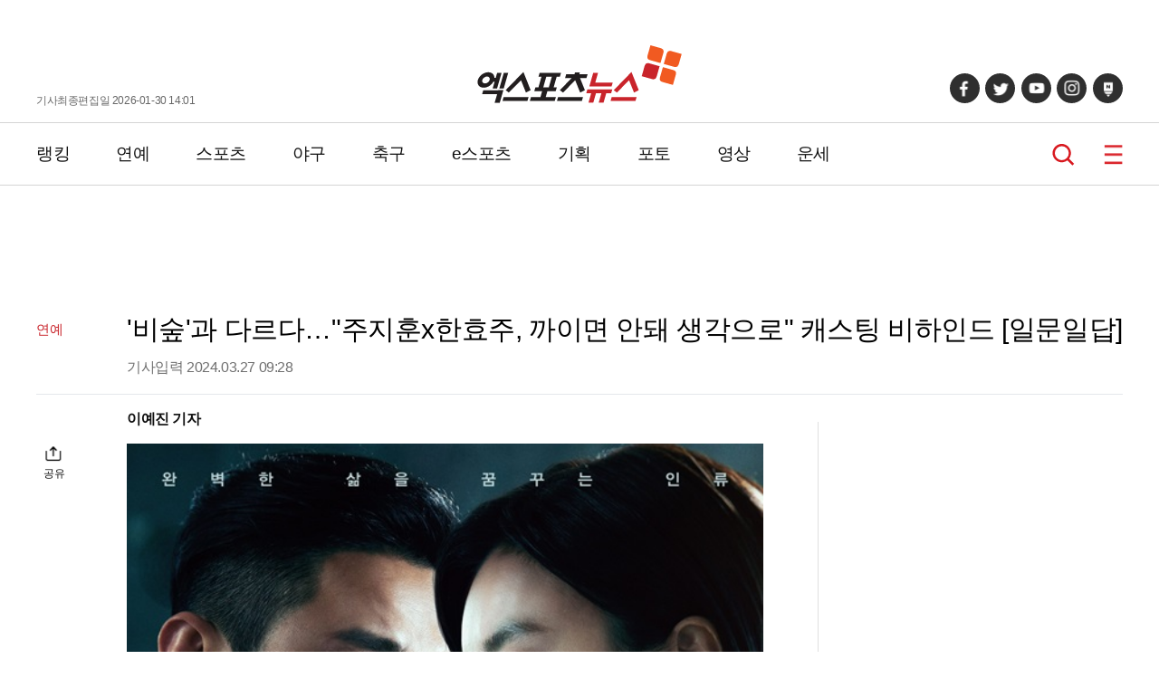

--- FILE ---
content_type: text/html; charset=UTF-8
request_url: https://www.xportsnews.com/article/1839922
body_size: 20263
content:
<!doctype html>
<html lang="ko">
<head>
<title>&#039;비숲&#039;과 다르다…&quot;주지훈x한효주, 까이면 안돼 생각으로&quot; 캐스팅 비하인드 [일문일답]</title>
<meta charset="UTF-8">
<link rel="stylesheet" type="text/css" href="https://image.xportsnews.com/resources/css/common.css?v=x131">
<link rel="stylesheet" type="text/css" href="https://image.xportsnews.com/resources/css/swiper.min.css">
<link rel="stylesheet" href="https://image.xportsnews.com/resources/css/swiper-bundle.min.css">
<link rel="stylesheet" href="https://ajax.googleapis.com/ajax/libs/jqueryui/1.12.1/themes/smoothness/jquery-ui.css">
<script src="https://ajax.googleapis.com/ajax/libs/jquery/3.6.0/jquery.min.js"></script>
<script src="https://ajax.googleapis.com/ajax/libs/jqueryui/1.12.1/jquery-ui.min.js"></script>
<script type="text/javascript" src="https://image.xportsnews.com/resources/js/common.js"></script>
<script type="text/javascript" src="https://image.xportsnews.com/resources/js/swiper.min.js"></script> 
<meta name="viewport" content="width=device-width, initial-scale=1.0, maximum-scale=1.0, user-scalable=0">
<meta name="naver-site-verification" content="58da919478229b3f9e106c0fef22925351e546e8">
<meta name="google-site-verification" content="rSjRJrBfrCU4FcyaVo5x18HGvh6bFkZt4uXt8Z6Qi-I"> 
<meta name="google-translate-customization" content="be98f8ac8cb50add-2ec025c0f3bd684a-ge8df0e66799c8d3a-17">
<meta name="msvalidate.01" content="B8D0550363F01EBDCFABEC25E240B540">
<link rel="apple-touch-icon" sizes="180x180" href="https://image.xportsnews.com/resources/img/apple-icon-180x180.png">
<link rel="icon" type="image/png" sizes="32x32" href="https://image.xportsnews.com/resources/img/favicon-32x32.png">
<link rel="icon" type="image/png" sizes="16x16" href="https://image.xportsnews.com/resources/img/favicon-16x16.png">
<link rel="shortcut icon" href="https://image.xportsnews.com/resources/img/favicon-32x32.png">
<meta name="robots" content="max-image-preview:large, all ">
<meta name="title" content="&#039;비숲&#039;과 다르다…&quot;주지훈x한효주, 까이면 안돼 생각으로&quot; 캐스팅 비하인드 [일문일답]">
<meta name="description" content="(엑스포츠뉴스 이예진 기자) &#39;지배종&#39; 이수연 작가가 주지혼, 한효주에 대한 신뢰를 드러내며 캐스팅 비하인드를 전했다.디즈니+의 오리지널 시리즈 &#39;지배종&#39; 측은 27일 극본을 쓴 이수연 작가의 일문일답 인터뷰를 전격 공개했다.&#39;비밀의 숲&#39;으로 장르물의 새 역사를 쓴 이수연 작가의 일문일답 인터뷰를 공개해 시청자들의 기대감을 증폭시킨다.&nbsp;이하 &#39;지배종&#39; 이수연 작가 일문일답.&nbsp;(function(d,a,b,l,e,r) {if(d[b]&&d[b].q)return;">
<meta name="keywords" content="이수연작가,비밀의숲,지배종">
<meta name="news_keywords" content="이수연작가,비밀의숲,지배종">
<meta property="og:site_name" content="엑스포츠뉴스">
<meta property="og:locale" content="ko_KR">
<meta property="og:type"        content="article">
<meta property="og:url"         content="https://www.xportsnews.com/article/1839922">
<meta property="og:description" content="(엑스포츠뉴스 이예진 기자) &#39;지배종&#39; 이수연 작가가 주지혼, 한효주에 대한 신뢰를 드러내며 캐스팅 비하인드를 전했다.디즈니+의 오리지널 시리즈 &#39;지배종&#39; 측은 27일 극본을 쓴 이수연 작가의 일문일답 인터뷰를 전격 공개했다.&#39;비밀의 숲&#39;으로 장르물의 새 역사를 쓴 이수연 작가의 일문일답 인터뷰를 공개해 시청자들의 기대감을 증폭시킨다.&nbsp;이하 &#39;지배종&#39; 이수연 작가 일문일답.&nbsp;(function(d,a,b,l,e,r) {if(d[b]&&d[b].q)return;">
<meta property="og:title"       content="&amp;#039;비숲&amp;#039;과 다르다…&amp;quot;주지훈x한효주, 까이면 안돼 생각으로&amp;quot; 캐스팅 비하인드 [일문일답]">
<meta property="og:image"       content="https://image.xportsnews.com/contents/images/upload/article/2024/0327/1711498915232189.jpg">
<meta property="fb:pages" content="241511185892518"> 
<meta property="fb:app_id" content="472815676450816">
<meta itemprop="image" content="https://image.xportsnews.com/contents/images/upload/article/2024/0327/1711498915232189.jpg"> 
<meta name="dable:image" content="https://image.xportsnews.com/contents/images/upload/article/2024/0327/thm_1711498915232189.jpg">
<meta property="dable:item_id" content="1839922"> 
<meta property="dable:author" content="이예진"> 
<meta property="discovery:articleId" content="1839922"> 
<meta property="discovery:thumbnail" content="https://image.xportsnews.com/contents/images/upload/article/2024/0327/thm_1711498915232189.jpg">
<meta name="twitter:card" content="summary_large_image">
<meta name="twitter:url" content="">
<meta name="twitter:title" content="&#039;비숲&#039;과 다르다…&quot;주지훈x한효주, 까이면 안돼 생각으로&quot; 캐스팅 비하인드 [일문일답]">
<meta name="twitter:image" content="https://image.xportsnews.com/contents/images/upload/article/2024/0327/1711498915232189.jpg">
<meta property="article:section" content="연예">
<meta property="article:published_time" content="2024-03-27T09:28:43+09:00">
<meta property="dd:content_id" content="1839922">
<meta property="dd:category" content="연예">
<meta property="dd:published_time" content="2024-03-27T09:28:43+09:00">
<meta property="dd:modified_time" content="">
<meta property="dd:publisher" content="엑스포츠뉴스">
<meta property="dd:availability" content="true">
<meta property="dd:author" content="이예진">
<meta property="dd:playtime" content="">
<link rel="alternate" href="https://m.xportsnews.com/article_nview/1839922">
<link rel="alternate" href="https://m.xportsnews.com/article/1839922">
<link rel="alternate" href="https://m.xportsnews.com/?ac=article_view&entry_id=1839922">
<link rel="alternate" href="https://www.xportsnews.com/?ac=article_view&entry_id=1839922">
<link rel="alternate" href="https://www.xportsnews.com/article_nview/1839922">
<link rel="image_src" href="https://image.xportsnews.com/contents/images/upload/article/2024/0327/1711498915232189.jpg"> 
<link rel="canonical" href="https://www.xportsnews.com/article/1839922">
<script type="application/ld+json">
{"@context":"http://schema.org","@type":"NewsArticle","mainEntityOfPage":{"@type":"WebPage","@id":"https://www.xportsnews.com/article/1839922"},"description":"(엑스포츠뉴스 이예진 기자) &#39;지배종&#39; 이수연 작가가 주지혼, 한효주에 대한 신뢰를 드러내며 캐스팅 비하인드를 전했다.디즈니+의 오리지널 시리즈 &#39;지배종&#39; 측은 27일 극본을 쓴 이수연 작가의 일문일답 인터뷰를 전격 공개했다.&#39;비밀의 숲&#39;으로 장르물의 새 역사를 쓴 이수연 작가의 일문일답 인터뷰를 공개해 시청자들의 기대감을 증폭시킨다.&nbsp;이하 &#39;지배종&#39; 이수연 작가 일문일답.&nbsp;(function(d,a,b,l,e,r) {if(d[b]&&d[b].q)return;","headline":"'비숲'과 다르다…\"주지훈x한효주, 까이면 안돼 생각으로\" 캐스팅 비하인드 [일문일답]","image":["https://image.xportsnews.com/contents/images/upload/article/2024/0327/1711498915232189.jpg","https://image.xportsnews.com/contents/images/upload/article/2024/0327/1711499265125293.jpg","https://image.xportsnews.com/contents/images/upload/article/2024/0327/1711499283469854.jpg"],"datePublished":"2024-03-27T09:28:43+09:00","dateModified":"","author":{"@type":"Person","name":"이예진","url":"https://www.xportsnews.com/journalist/11666"},"publisher":{"@type":"Organization","name":"엑스포츠뉴스","logo":{"@type":"ImageObject","url":"https://image.xportsnews.com/resources/img/logo.png"}}}</script>
<script type="application/ld+json">
{
"@context": "https://schema.org",
"@type": "WebSite",
"@id": "https://www.xportsnews.com",
"url": "https://www.xportsnews.com",
"sameAs": ["https://tv.naver.com/xportsnews1","https://x.com/xportsnews","https://www.youtube.com/@xportsnews_s","https://post.naver.com/my.naver?memberNo=32266813","https://www.facebook.com/tvXbyxportsnews"]
}
</script>
<!-- Google Tag Manager -->
<script>(function(w,d,s,l,i){w[l]=w[l]||[];w[l].push({'gtm.start': new Date().getTime(),event:'gtm.js'});var f=d.getElementsByTagName(s)[0], j=d.createElement(s),dl=l!='dataLayer'?'&l='+l:'';j.async=true;j.src= 'https://www.googletagmanager.com/gtm.js?id='+i+dl;f.parentNode.insertBefore(j,f); })(window,document,'script','dataLayer','GTM-WWHWG5K');</script>
<!-- End Google Tag Manager -->
<!-- 101_공통 -->
<script type="text/javascript">
window._taboola = window._taboola || [];
_taboola.push({article:'auto'});
!function (e, f, u, i) {
if (!document.getElementById(i)){
e.async = 1;
e.src = u;
e.id = i;
f.parentNode.insertBefore(e, f);
}
}(document.createElement('script'),
document.getElementsByTagName('script')[0],
'//cdn.taboola.com/libtrc/xsportsnews-mobile/loader.js',
'tb_loader_script');
if(window.performance && typeof window.performance.mark == 'function')
{window.performance.mark('tbl_ic');}
</script>
<!--// 101_공통 -->
<script src=" https://cdn.taboola.com/webpush/publishers/1316089/taboola-push-sdk.js"></script>		<!-- 141_PC 헤더 --> 
<script async src="https://pagead2.googlesyndication.com/pagead/js/adsbygoogle.js?client=ca-pub-7767829819540988"
crossorigin="anonymous"></script>
<!--// 141_PC헤더 -->
<script async src="https://pagead2.googlesyndication.com/pagead/js/adsbygoogle.js?client=ca-pub-1814042486000106"
crossorigin="anonymous"></script>
<script type="text/javascript" src="//send.mci1.co.kr/delivery/js/31669156/23038269470" async></script>	
<meta name="naver-site-verification" content="cbbe03527278b90a82556a4a87304675882336bb">
</head>
<body>
<!-- Google Tag Manager (noscript) -->
<noscript><iframe src="https://www.googletagmanager.com/ns.html?id=GTM-WWHWG5K" height="0" width="0" style="display:none;visibility:hidden"></iframe></noscript>
<!-- End Google Tag Manager (noscript) -->
<div class="wrapper ">
<script>
$(function(){
$('#btn_login').click(function(){
document.location.href='/user/login/?done='+encodeURIComponent(window.location.href);
});
$('#btn_logout').click(function(){
document.location.href='/user/logout/?done='+encodeURIComponent(window.location.href);
});
});
</script>
<!-- 105_PC -->
<!--// 105_PC -->            	
<header>
<div class="conts_width header_conts">
<div class="for_pc">
기사최종편집일 2026-01-30 14:01            </div>
<div class="logo">
<a href="/">
<img src="https://image.xportsnews.com/resources/img/logo.svg" width="226px" height="64px" alt="엑스포츠뉴스">
<span>엑스포츠뉴스</span>
</a>
</div>
<div>
<ul class="sns for_pc">
<li>
<a href="https://www.facebook.com/tvXbyxportsnews" target=_blank></a>
</li>
<li>
<a href="https://twitter.com/xportsnews" target=_blank></a>
</li>
<li>
<a href="https://www.youtube.com/user/TheXportsnews" target=_blank></a>
</li>
<li>
<a href="https://www.instagram.com/tvx_byxportsnews" target=_blank></a>
</li>
<li>
<a href="https://post.naver.com/my.naver?memberNo=32266813" target=_blank></a>
</li>
</ul>
<ul class="for_m">
<li class="search">
<a href="#" onclick="window.xpo.openPopup('layer_search'); return false;">검색</a>
</li>
<li class="hamberger_b">
<button class="hamberger">메뉴</button>
</li>
</ul>
</div>
</div>
</header>
<div class="nav_wrap">
<nav>
<div class="conts_width gnb for_pc">
<!-- 230120 GNB 간격 조정 START -->
<div class="gnb_menu">
<div>
<a href="https://www.xportsnews.com/news/ranking">랭킹</a>
</div>
<div>
<a href="https://www.xportsnews.com/entertainment">연예</a>
</div>
<div>
<a href="https://www.xportsnews.com/sports">스포츠</a>
</div>
<div>
<a href="https://www.xportsnews.com/sports/baseball">야구</a>
</div>
<div>
<a href="https://www.xportsnews.com/sports/soccer">축구</a>
</div>
<div>
<a href="https://www.xportsnews.com/game/esports">e스포츠</a>
</div>
<div>
<a href="https://www.xportsnews.com/news/list/category?edit_cate_id=1">기획</a>
</div>
<div>
<a href="https://www.xportsnews.com/news/list/category?kind_cate_id=ATC003">포토</a>
</div>
<div>
<a href="https://www.xportsnews.com/news/list/category?theme_cate_id=MOV001">영상</a>
</div>
<div>
<a href="https://www.xportsnews.com/fortune">운세</a>
</div>
</div>
<!-- 230120 GNB 간격 조정 END -->
<div class="keyword_now">
</div>
<div class="search">
<a href="#" onclick="window.xpo.openPopup('layer_search'); return false;">검색</a>
</div>
<div class="hamberger_b">
<button class="hamberger">메뉴</button>
</div>
</div>
<div class="lnb">
<div class="lnb_conts">
<div class="lnb_head">
<div class="logo"><a href="/"><img src="https://image.xportsnews.com/resources/img/logo.svg" width="140px"></a></div>
<button class="close"></button>
</div>
<div class="member">
<div>
<!--
<button type=button class="login" id="btn_login">로그인</button>
-->
</div>
</div>
<div class="lnb_list part1 for_m">
<div>
<a href="https://www.xportsnews.com/news/ranking">랭킹</a>
</div>
<div>
<a href="https://www.xportsnews.com/entertainment">연예</a>
</div>
<div>
<a href="https://www.xportsnews.com/sports">스포츠</a>
</div>
<div>
<a href="https://www.xportsnews.com/sports/baseball">야구</a>
</div>
<div>
<a href="https://www.xportsnews.com/sports/soccer">축구</a>
</div>
<div>
<a href="https://www.xportsnews.com/game/esports">e스포츠</a>
</div>
<div>
<a href="https://www.xportsnews.com/news/list/category?edit_cate_id=1">기획</a>
</div>
<div>
<a href="https://www.xportsnews.com/news/list/category?kind_cate_id=ATC003">포토</a>
</div>
<div>
<a href="https://www.xportsnews.com/news/list/category?theme_cate_id=MOV001">영상</a>
</div>
<div>
<a href="https://www.xportsnews.com/fortune">운세</a>
</div>
</div>
<div class="lnb_list part2">
<div>
<p>연예</p>
<ul>
<li><a href="https://www.xportsnews.com/entertainment/korea">국내연예</a></li>
<li><a href="https://www.xportsnews.com/entertainment/kpop">가요</a></li>
<li><a href="https://www.xportsnews.com/entertainment/tv">방송/TV</a></li>
<li><a href="https://www.xportsnews.com/entertainment/movie">영화</a></li>
<li><a href="https://www.xportsnews.com/entertainment/drama">드라마</a></li>
<li><a href="https://www.xportsnews.com/entertainment/world">해외연예</a></li>
<li><a href="https://global.xportsnews.com">Global(EN)</a></li>
</ul>
</div>
<div>
<p>스포츠</p>
<ul>
<li><a href="https://www.xportsnews.com/sports/baseball">야구</a></li>
<li><a href="https://www.xportsnews.com/sports/soccer">축구</a></li>
<li><a href="https://www.xportsnews.com/sports/basketball">농구</a></li>
<li><a href="https://www.xportsnews.com/sports/volleyball">배구</a></li>
<li><a href="https://www.xportsnews.com/sports/golf">골프</a></li>
<li><a href="https://www.xportsnews.com/sports/general">스포츠종합</a></li>
</ul>
</div>
<div>
<p>e스포츠/게임</p>
<ul>
<li><a href="https://www.xportsnews.com/game/esports">e스포츠</a></li>
<li><a href="https://www.xportsnews.com/game/mobile">모바일게임</a></li>
<li><a href="https://www.xportsnews.com/game/online">온라인게임</a></li>
<li><a href="https://www.xportsnews.com/game/console">콘솔게임</a></li>
<li><a href="https://www.xportsnews.com/game/general">게임일반</a></li>
</ul>
</div>
</div>
<div class="lnb_fotter">
<div><a href="https://www.xportsnews.com/company/intro">회사소개</a></div>
<div><a href="#" class="btn_law" onclick="return false;">이용약관</a></div>
<div><a href="#" class="btn_privacy" onclick="return false;">개인정보취급방침</a></div>
<div><a href="https://www.xportsnews.com/company/intro/#part3">제휴/광고/사진구입 문의</a></div>
<div><a href="https://www.xportsnews.com/company/recruit">채용안내</a></div>
<div><a href="https://www.xportsnews.com/company/notice">공지사항</a></div>
</div>
<!-- <div class="al_center">
<img src="/resources/img/footer_logo.png" width="90px" height="auto" alt="엑스포츠뉴스">
</div> -->
<ul class="sns">
<li>
<a href="https://www.facebook.com/tvXbyxportsnews" target=_blank></a>
</li>
<li>
<a href="https://twitter.com/xportsnews" target=_blank></a>
</li>
<li>
<a href="https://www.youtube.com/user/TheXportsnews" target=_blank></a>
</li>
<li>
<a href="https://www.instagram.com/tvx_byxportsnews" target=_blank></a>
</li>
<li>
<a href="https://post.naver.com/my.naver?memberNo=32266813" target=_blank></a>
</li>
</ul>
</div>
</div>
</nav>
</div>
<script src="https://developers.kakao.com/sdk/js/kakao.min.js"></script>
<script>
$(document).ready(function(){
var swiper = new Swiper(".mySwiper", {
slidesPerView: 1,
spaceBetween: 10,
loop:true,
navigation: {
nextEl: ".photo_wrap .swiper-button-next",
prevEl: ".photo_wrap .swiper-button-prev",
},
autoplay: {
delay:2000
},
scrollbar: {
el: ".swiper-scrollbar",
hide: false,
},
});
var swiper2 = new Swiper(".mobile_swiper", {
slidesPerView: 2,
slidesPerGroup: 2,
spaceBetween: 15,
pagination: {
el: ".mobile_swiper .swiper-pagination",
}
});
$(".share button").on("click",function(){
$(this).parent(".share").find(".share_pop").show()
})
$(".share_pop .btn_close").on("click",function(){
$(this).parent(".share_pop").hide()
})
$(".rec_at").on("click",function(){
if(!$(this).hasClass('off')){  //추천했을경우
var add=-1;
}else{
var add=1;
}
var cnt = parseInt($(this).children('span').text())+add;
$.ajax({
type:'POST',
url:'/news/ajax_do_recmd',
cache:false,
xhrFields: {
withCredentials: true
},
data:"entry_id="+1839922,
success:function(msg){
if(msg == true){
}else{
}
},
beforeSend:function(){
$.onLoading(true);
},
complete:function(){
$.onLoading(false);
},
error:function(e){
}
});
$(this).children('span').text(cnt);
$(this).toggleClass("off")
});
})
</script>
<script>
window.fbAsyncInit = function() {
FB.init({
appId      : '431695617002967',
xfbml      : true,
version    : 'v13.0'
});
FB.AppEvents.logPageView();
};
(function(d, s, id){
var js, fjs = d.getElementsByTagName(s)[0];
if (d.getElementById(id)) {return;}
js = d.createElement(s); js.id = id;
js.src = "https://connect.facebook.net/en_US/sdk.js";
fjs.parentNode.insertBefore(js, fjs);
}(document, 'script', 'facebook-jssdk'));
</script>
<script>
var title = $('meta[property="og:title"]').attr('content');
var url = $('meta[property="og:url"]').attr('content');
var img = $('meta[property="og:image"]').attr('content');
//카톡보내기
function shareKakao() {
Kakao.init('e9d592ee9b163c5a727085cf2add36b1');
Kakao.Link.sendDefault({
objectType: 'feed',
content: {
title: title,
//description: title,
imageUrl: img,
link: {
mobileWebUrl: window.location.href,
webUrl: window.location.href,
},
},
buttons: [
{
title: '웹으로 보기',
link: {
mobileWebUrl: window.location.href,
webUrl: window.location.href,
},
},
],
})
}
function shareFacebook() {
let currentUrl = window.document.location.href;
FB.ui({
method: 'share',
href: currentUrl
}, function (response) {
});
}
function shareTwitter() {
var sendText = $('meta[property="og:title"]').attr('content'); 
var sendUrl = window.document.location.href; 
window.open("https://twitter.com/intent/tweet?text=" + sendText + "&url=" + sendUrl);
}
function addr_copy(){
$('#clip_target').val(window.location.href);
$('#clip_target').select();
try{
var success = document.execCommand('copy');
alert('주소가 복사 되었습니다');
}catch(err){
alert('이 브라우저는 지원하지 않습니다');
}
}
</script>
<input id='clip_target' type='text' value='' style='position:absolute;top:-9999em;'>
<div class="container article_main">
<div class="ad pc type_a" style="width: 160px;"><!-- 103_PC_고정 -->
<ins class="adsbyaiinad" data-aiinad-inv="23038525141"></ins>
<!--// 103_PC_고정 -->
<!-- 103_PC_움직임 -->
<script src='https://assets.cueknow.co.kr/script/phantomad.min.js#0HeL' defer></script>
<!--// 103_PC_움직임--></div>
<div class="ad pc type_b" style="width: 160px;"><!-- 104_PC_고정 -->
<div id='r_ad' style="top:0px;">
<div id='r_ad_sub' style="position:relative;">
<div class="rr_ad_1">
<iframe src="//kitweb.tadapi.info/network/adapi.php?a=xportsnews_p_at_rw_a02_160x600&refercheck=101" framespacing="0" frameborder="no" scrolling="no" topmargin="0" leftmargin="0" marginwidth="0" marginheight="0" width="160" height="600" name="xportsnews_p_at_rw_a02_160x600"></iframe>
</div>                        </div>
</div>
<!--// 104_PC_고정 --></div>
<div class="ad" style="background-color:#ffffff;width: 100%; height: 120px; margin-bottom: 0px;"><!-- 94_PC_고정 -->
<center>
<script src="//ad.ad4989.co.kr/cgi-bin/PelicanC.dll?impr?pageid=0FiB&out=script" charset="euc-kr"></script>
</center>
<!--// 94_PC_고정 --></div>
<div class="at_header">
<div>
연예            </div>
<div>
<h1 class="at_title">'비숲'과 다르다…"주지훈x한효주, 까이면 안돼 생각으로" 캐스팅 비하인드 [일문일답]</h1>
<p>기사입력 2024.03.27 09:28  </p>
</div>
</div>
<div class="dual_conts">
<div class="big_area">
<div class="share">
<button>공유</button>
<div class="share_pop">
<button class="btn_close"></button>
<div>
<a href="#" onClick="shareKakao(); return false;"></a>
<a href="#" onClick="shareFacebook(); return false;"></a>
<a href="#" onClick="shareTwitter(); return false;"></a>
<a href="#" onClick="addr_copy(); return false;"></a>
</div>
</div>
</div>
<!--div class="review">
<span>0</span>
<a href="#review">댓글</a>
</div-->
<div class="news_contents">
<div class="tb top">
<div class="left"><a href="https://www.xportsnews.com/journalist/11666">이예진 기자</a></div>
<!-- Google 번역 -->
<div class="right">
</div>
<!-- //Google 번역 -->
</div>
<img src='https://image.xportsnews.com/contents/images/upload/article/2024/0327/1711498915232189.jpg'  width='550' height='751' style='width:100%;height:auto;'><br>
<br>
(엑스포츠뉴스 이예진 기자) &#39;지배종&#39; 이수연 작가가 주지혼, 한효주에 대한 신뢰를 드러내며 캐스팅 비하인드를 전했다.<br>
<br>
디즈니+의 오리지널 시리즈 &#39;지배종&#39; 측은 27일 극본을 쓴 이수연 작가의 일문일답 인터뷰를 전격 공개했다.<br>
<br>
&#39;비밀의 숲&#39;으로 장르물의 새 역사를 쓴 이수연 작가의 일문일답 인터뷰를 공개해 시청자들의 기대감을 증폭시킨다.&nbsp;<br>
<br>
<strong>이하 &#39;지배종&#39; 이수연 작가 일문일답.&nbsp;</strong><br>
<!-- 167_PC -->
<div class="ad dable-640x360"
style="width: 645px; height: 365px; margin: 0 auto; display: block; justify-content: center; align-items: center;">
<div id="dablewidget_xXAgPZP7" data-widget_id="xXAgPZP7">
<script>
(function(d,a,b,l,e,r) {
if(d[b]&&d[b].q)return;d[b]=function(){(d[b].q=d[b].q||[]).push(arguments)};e=a.createElement(l);
e.async=1;e.charset='utf-8';e.src='//static.dable.io/dist/plugin.min.js';
r=a.getElementsByTagName(l)[0];r.parentNode.insertBefore(e,r);
})(window,document,'dable','script');
dable('setService', 'xportsnews.com/moreverygood');
dable('renderWidget', 'dablewidget_xXAgPZP7', {ignore_items: true});
</script>
</div></div>
<!--// 167_PC --><br>
<strong>Q. &lt;지배종&gt;​은 &lsquo;배양육&rsquo;이라는 대한민국에서 한 번도 다뤄진 적 없었던 소재를 그려냈다는 측면에서 굉장히 인상적인데요. 이번 작품을 집필하시게 된 계기와 기획 의도가 궁금합니다.&nbsp;</strong><br>
<br>
배양육이란 소재를 선택하게 된 건 제 개인적인 바람에서 비롯됐습니다. 동물 안 잡아먹어도 되고 식량 생산을 위해서 숲을 밀어버리지 않아도 되는 시대가 오기를 바라는 마음에서요. 그렇게 되면 수많은 농축산업 종사자분, 도살장부터 사료업체까지 미칠 영향도 매우 크겠구나, 그렇지만 피할 수 없는 매우 근미래의 일인데, 어떻게 될까 하는 여러 생각도 들었고요.<br>
<br>
<strong>Q. &lt;비밀의 숲&gt;을 통해서는 검사의 세계를, &lt;라이프&gt;에서는 대형 병원을 중심으로 자본주의의 문제를 다루셨습니다. 이번 &lt;지배종&gt;​은 디즈니+라는 OTT 플랫폼과 함께 하면서 장르나 소재 그리고 표현 방식에 한계를 두지 않고 색다른 시도에 나섰다는 느낌이 들었는데요. 이전 작품들과 이번 작품의 가장 큰 차별점은 무엇이라고 생각하시는지요?</strong><br>
<!-- 114_PC-->
<div class="ad mobile" style="width: 100%; height: 410px; min-width: 100%; min-height: 410px; display: block !important;"><center>
<script src="https://media.adpnut.com/cgi-bin/PelicanC.dll?impr?pageid=05T8&out=script"></script>
</center></div>
<!--// 114_PC --><br>
표면적으로 가장 큰 차이점은 이전 작품들은 현실에 기반을 둔 것이었고 &lt;지배종&gt;은 아직 오지 않은 2025년이 배경이란 점이겠지요. 이 드라마가 공개되는 시점에서는 바로 내년이 돼 버렸지만 제가 대본을 쓴 건 2022년 말에서 2023년 초에 걸쳐서였으니까 그때는 3년 정도 후의 일이었습니다. 매우 가까운 미래이기 때문에 SF 장르까지는 아니고, 환경적 이상향 하나가 실현된 이후의 세계라고 할 수 있지요.<br>
<br>
<strong>Q. &lsquo;우채운&rsquo;은 대통령 테러 사건의 배후를 쫓기 위해 &lsquo;윤자유&rsquo;에게 의도적으로 접근하지만 그와 다양한 일들을 겪으면서 변화를 겪는 인물입니다. &lsquo;우채운&rsquo;이라는 캐릭터를 만드실 때 가장 중점에 둔 부분은 무엇이셨을까요? 그리고 주지훈 배우의 캐스팅 소식을 들으셨을 때 어떠셨는지 궁금합니다.</strong><br>
<br>
가장 중점을 둔 점은 한마디로, &lsquo;채운이 멋있어 보였으면 좋겠다&rsquo; 였습니다. &lsquo;채운&rsquo;이 멋있게 비춰지는 게 중요했습니다. 과거의 아픔과 거기서 벗어나지 못한 현재, 군인에서 경호원이 된 직업적 특성, 이런 설정에서 풍겨 나오는 매력이 필요했습니다. 그러나 설정 보다 강한 게 캐릭터를 연기할 배우 분의 매력인데요.&nbsp;<br>
<br>
그래서 주지훈 배우님을 처음 봤을 때 &lsquo;꼭 저분이 하셔야 하는데&rsquo; 란 마음이 들었습니다. 캐스팅이 확정된 상태에서 뵌 게 아니었거든요. 미팅 자리에 배우님이 먼저 나와 앉아 계셔서 처음에는 잘 못 느꼈는데 액션 동작에 대해서 얘기하던 중 배우님이 갑자기 일어난 순간이 있었습니다. 그때 &lsquo;우와 채운이다, 꼭 저분이 해야 한다, 까이면 안 돼&rsquo; 라고 생각했던 게 떠오르네요.&nbsp;<br>
<br>
처음엔 그렇게 외형적인 면에서의 인상이 짙었다면, &lsquo;우채운&rsquo; 역할을 주지훈 배우님께서 하신 게 얼마나 다행인가를 절감한 건 그 다음에서였습니다. 한 회 한 회 대본을 써가던 진행 과정에서요. 적극적으로 의견을 내주시어 &lsquo;우채운&rsquo; 캐릭터를 완성하는 데 주지훈 배우님의 덕을 많이 봤습니다.&nbsp;<br>
<br>
&nbsp;<img src='https://image.xportsnews.com/contents/images/upload/article/2024/0327/1711499265125293.jpg'  width='550' height='721' style='width:100%;height:auto;'><br>
<br>
<strong>Q. &lsquo;윤자유&rsquo;는 표면적으로는 세상을 바꾼 거대 기업 &lsquo;BF&rsquo;를 이끄는 성공한 사업가로 보이지만 그 안에는 과거에 있었던 일들로 인한 트라우마나 상처가 가득한 인물입니다. 하지만 상처에 매몰되기 보다는 항상 미래를 향해 달려가는 인물처럼 느껴지기도 하는데요. &lsquo;윤자유&rsquo; 캐릭터를 설명하는 가장 중요한 키워드는 무엇일까요? 그리고 한효주 배우의 캐스팅 소식을 들으셨을 때 어떠셨는지 궁금합니다.</strong><br>
<br>
&lsquo;윤자유&rsquo; 캐릭터의 키워드는 &lsquo;전진&rsquo;입니다. &lsquo;윤자유&rsquo;는 전 세계 배양육 시장의 지배자이기 때문에 전 세계 1차 산업 종사자들한텐 원수 같은 인물이지요. 그래서 &lsquo;자유&rsquo;를 증오하고 해치고 싶어 하는 사람들도 많습니다. 성공을 질투하는 사람들도요. &lsquo;자유&rsquo;는 본인을 향한 거센 도전이 있다는 걸 잘 알고 그럴만한 이유도 충분하다는 것도 알지만 그럼에도 오로지 전진하는 인물입니다. 고뇌하고 공감하되 늘 앞만 보고 전진하는 이미지만 품고 &lsquo;윤자유&rsquo;를 썼습니다.<br>
<br>
한효주 배우님은 첫인상이 굉장히 강렬했는데요, 제가 생각하는 한효주 배우님은 코스모스 같은 분이었거든요. 그런데 실제로 딱 뵀을 때 &lsquo;단단하다!&rsquo; 란 느낌을 받았어요. 그때 한창 역할 때문에 운동을 많이 하실 때이기도 했지만 그것과는 별개로 &lsquo;흔들리지 않는다&rsquo; 느낌이 있었습니다.&nbsp;<br>
<br>
&lsquo;윤자유&rsquo;가 세계적인 그룹의 수장이라고 해서 무조건 터프하고 강하기만 한 인물이 아니라 흔들리지 않는 뱃속을 지닌 인물이라고 생각을 했기 때문에 배우님 자체가 가진 그 면이 상당히 강하게 다가왔습니다. 그때의 이미지가 이후 &lsquo;윤자유&rsquo;를 써 나가는 데에 기본 받침이 됐습니다.<br>
<br>
<strong>Q. &lsquo;우채운&rsquo;과 &lsquo;윤자유&rsquo;는 처음에 의심으로 관계가 시작되지만 다양한 사건을 겪으면서 연민과 신뢰로 확장되는 서사를 가지고 있는데요. 이 두 캐릭터의 서사를 만드실 때, 가장 중점에 둔 부분은 무엇인지 궁금합니다. 그리고 두 배우에게 특별히 요청하신 점이 있는지도 궁금합니다.&nbsp;</strong><br>
<br>
&lsquo;윤자유&rsquo;와 &lsquo;우채운&rsquo;은 서로 필요에 의해서 얽히게 된 인물들입니다. 의도를 가진 인물들이고 또한 고용인과 고용주의 관계이기 때문에 최대한 이 균형을 유지하며 쉽게 가까워지지 않기를 바랬어요. 감정 교류를 일정 기간 차단하고 서로 끊임없이 의심하고, 합을 이루기 전에 먼저 힘을 겨루는 단계가 먼저인 관계로요.<br>
<br>
그럼에도 올바른 목표를 향해 굳건히 나아가는 사람들이니 점차 서로를 신뢰하게 되는데, 그 과정이 설득력을 갖는 게 중요했습니다. 가장 중요한 건 시청자분들께서 &lsquo;저 두 사람이 빨리 서로를 잘 알게 됐음 좋겠다, 한 팀이 됐으면 좋겠다&rsquo; 라고 바라시게 되는 것, 그것이 두 사람 관계의 이상향입니다.&nbsp;<br>
<br>
<img src='https://image.xportsnews.com/contents/images/upload/article/2024/0327/1711499283469854.jpg'  width='550' height='1926' style='width:100%;height:auto;'><br>
&nbsp;<br>
<br>
<strong>Q. 이희준 배우가 연기한 &lsquo;선우재&rsquo;라는 캐릭터는 굉장히 복합적인 면모를 가진 매력적인 인물로 느껴집니다. &lsquo;선우재&rsquo;는 어떤 인물인가요?&nbsp;</strong><br>
<br>
&lsquo;선우재&rsquo;는 자기 자신이 굉장히 중요한 사람입니다. 머릿속 마음속이 자기 하나로 꽉 차 있어서 설령 자식이라 할지라도 중요도에 있어서는 나 자신보다 훨씬 저 아래인 인물로 설정했어요. 게다가 모든 걸 다 가진 사람이다 보니, 경제력이든 권력이든 모든 걸 다 가졌으면서도 단 한 가지 부족한 걸 굉장히 크게 느끼고 노여워하는 사람입니다. 그걸 채울 수 있다면 뭐든지 할 캐릭터.<br>
<br>
<strong>Q. 이번 작품에는 주지훈, 한효주, 이희준 배우 외에도 이무생, 김상호, 전석호, 박지연 등 입체적인 연기를 선보이는 배우들이 대거 참여했습니다. 특별히 캐스팅 과정에서 요청하신 부분이나 염두 하셨던 점이 있으셨는지 궁금합니다.&nbsp;</strong><br>
<br>
증오와 이기심이 팽배한 지배종의 세계에서 &lsquo;온산&rsquo;은 변치 않는 우정의 상징입니다. 이무생 배우님께서 &lsquo;온산&rsquo; 역할을 맡아 주셔서 저는 &lsquo;온산은 믿을 수 있다, 이 사람은 친구 등에 칼을 꽂지 않을 것이다, 완벽하지 않아도 동행할 수 있는 인물이다&rsquo; 란 이미지를 갖고 쓸 수 있었어요. 이런 캐릭터를 연기하는 게 사실 쉽지는 않지요. 평범한 듯 끈기 있는 모습이란 특징을 잡아내기가 쉽지 않으니까요. 후에 &lsquo;이무생로랑&rsquo;이 되어서 보여주신 강렬함을 최대한 누르면서 이무생 배우님께선 오랜 남사친의 정석을 보여주셨습니다.&nbsp;<br>
<br>
김상호 배우님은 제가 뭐라 덧붙이는 것이 사족이라 생각됩니다. 배우님이 등장하시는 순간 분위기가 확 바뀌는 순간이 있었는데요, 시청자분들께서도 그 순간을 저와 함께 느끼실 수 있으면 좋겠네요.&nbsp;<br>
<br>
전석호 배우님은 전부터 꼭 같이 작업해보고 싶은 분이었는데 이번에 연이 닿았습니다. 배우님이 맡으신 &lsquo;서희&rsquo;라는 캐릭터는 IT전문가이지만, 전형적인 개발자 분위기가 아니라 회사원 느낌이 필요했었는데요. 어느 회사에나 있을 거 같은 느낌을 주시다가도 어느 순간에 확 순발력이란 게 빛나는 순간이 있었습니다.&nbsp;<br>
<br>
박지연 배우님의 &lsquo;정해든&rsquo; 캐릭터는 설정부터가 일은 엄청 잘하는데 살짝 &lsquo;똘끼가 있는 캐릭터&rsquo;였거든요. 배우님에 대해서 전부터 느낀 게 있었는데, &lsquo;좋은 사람, 나쁜 사람, 연민이 가는 사람, 재수 없는 사람 역할 다 하시는 분이구나&rsquo; 라는 거였어요. 이번에 작업하면서 그 점을 다시 한번 느꼈습니다.<br>
<br>
<strong>Q. 다양한 기술들이 총망라된 BF 그룹을 비롯해 인공지능 AI 장영실 등 근미래를 배경으로 한 프로덕션도 인상적이었습니다. 머릿속에 있는 이미지를 비주얼적으로 구현해내기 위해 제작진들과 어떤 식으로 이야기를 나누셨는지 궁금합니다.</strong><br>
<br>
비주얼, 미술적인 부분은 전문가분들이 힘을 쏟아 주셨으니 제가 보태서 말씀드린 건 많지 않았고 다만 일하는 공간이 평등하단 느낌을 주길 바랐습니다. 보스 &lsquo;윤자유&rsquo;와 그 밑에 연구원들이란 상하관계가 아니라 그들은 비슷한 공간에서 일하고 연구한다는 느낌이요. 그것이 &lsquo;윤자유&rsquo;의 캐릭터를 설명해 주기도 하고요. 그러나 회사 외형상으론 어마어마한 캠퍼스라는 게 구현되길 바랐습니다. 좀 욕심내서 표현하자면, IT회사 대표들이 옷차림은 장롱 밑바닥에 구겨져 있을 것 같은 티셔츠나 입고 다니지만 그들 회사는 엄청난 것 처럼요.&nbsp;<br>
<br>
<strong>Q. 작가님이 가장 좋아하시는 장면이나 대사가 있다면 무엇인가요?</strong><br>
<br>
제가 좋아하는 장면은 3회 말에 &lsquo;우채운&rsquo;이 1대 17로 싸우는 장면입니다. 대본에는 그렇게 쓰지 않았지만 촬영 현장에서 나온 그림 중에 어둠 속에서 &lsquo;채운&rsquo;이 손만 보이는 장면이 있는데요. 그 장면이 가장 인상적이었습니다. 액션이라는 건 제가 아무리 글로 묘사하려 해도 실제 연출과 촬영, 연기를 따라갈 수 없구나 라는 걸 깨닫게 해준 장면입니다.&nbsp;<br>
<br>
<strong>Q. &lt;지배종&gt;을 통해 시청자분들에게 어떤 메시지를 전달하고 싶으셨을까요?&nbsp;</strong><br>
<br>
전진입니다.<br>
<br>
<strong>Q. 마지막으로 공개를 앞둔 만큼, &lt;지배종&gt;을 기다리고 있는 전 세계 디즈니+ 구독자 분들께 한마디 부탁드립니다.</strong><br>
<br>
드리고 싶은 말씀은 사실 한 가지입니다. 많이 보셨으면 합니다. 화제작이 되고 인기작이 되는 것도 물론 좋지만, 만드는 과정을 본 저로선 이렇게 많은 분이, 각 분야에서 인정받는 전문가분들이 모두 모여서 마음을 모았으니 그 결과가 다른 분들께도 많이 전달됐으면 좋겠다 라는 생각이 들어요<br>
<br>
사진=디즈니+   
<br><br>
이예진 기자 leeyj0124@xportsnews.com 						                </div>
<ul class="another_ats">
<li>
<a href="/article/2105958">
▶   '홍현희♥' 제이쓴, 사업 대박 터졌다…"아내 위해 만든 제품 완판" 
</a>
</li>
<li>
<a href="/article/2106344">
▶   '성폭행 무혐의' 김건모, 무슨 일?…이혼 후 충격 근황 
</a>
</li>
<li>
<a href="/article/2106023">
▶   구준엽, 직접 만든 故 서희원 동상…사망 1주기 맞춰 제막식 
</a>
</li>
<li>
<a href="/article/2105876">
▶   김지연 "전남편 이세창 언급, 현 아내 허락" 솔직 해명 
</a>
</li>
<li>
<a href="/article/2105884">
▶   노주현, '초호화 800평 대저택' 공개…황홀한 뷰까지 
</a>
</li>
</ul>
<div class="keyword_zone">
<div>
<a href="https://www.xportsnews.com/news/search?sword=이수연작가"><span><h2>#이수연작가</h2></span></a>
<a href="https://www.xportsnews.com/news/search?sword=비밀의숲"><span><h2>#비밀의숲</h2></span></a>
<a href="https://www.xportsnews.com/news/search?sword=지배종"><span><h2>#지배종</h2></span></a>
</div>
</div>
<p>
ⓒ 엑스포츠뉴스 / 무단전재 및 재배포 금지<br>
</p>
<br>
<div id="fb-root"></div>
<div class="sns_area">
<div>
<a href="#" onClick="shareKakao(); return false;" aria-label="카카오 공유하기"></a>
<a href="#" onClick="shareFacebook(); return false;" aria-label="페이스북 공유하기"></a>
<a href="#" onClick="shareTwitter(); return false;" aria-label="트위터 공유하기"></a>
<a href="#" onClick="addr_copy(); return false;" aria-label="링크 복사하기"></a>
</div>
</div>
<!-- ad common -->
<div style=" margin-top: 10px;"></div> 
<button type="button" class="rec_at off">기사추천 <span class="count">0</span></button>
<!--div class="cmt_zone comment_view" id="review">
<div class="cmt_list" id="news_cmt_list">
<div class="list">
</div>
<div class="btn_wrap btm">
<p class="hide" id='btn_cmt_layer_view'>
<button class="more_btn btn_comment_layer_open">댓글 전체보기</button>
</p>
<p class="mgt10 " id='btn_cmt_layer_write'>
<button class="more_btn write_btn btn_comment_layer_open">댓글 작성하기</button>
</p>
</div>
</div>
</div-->
<div id="ad_pubcard_3">
<p class="detail_tit">실시간 주요 뉴스</p>
<div>
<ul class="list_type txt_list">
<li>
<a href="https://www.xportsnews.com/article/2105677">
<p>"손흥민 협박한 노브라 논란女, 5년 징역형" 월드컵 상대팀 멕시코도 충격<p> 
</a>
</li>
<li>
<a href="https://www.xportsnews.com/article/2106300">
<p>장동주, 해킹으로 수십억 피해 고백→소속사 한 달만 계약 해지<p> 
</a>
</li>
<li>
<a href="https://www.xportsnews.com/article/2105808">
<p>'세계 1위' 테니스 황제, '한국인' DJ와 열애설!…관중석 포착<p> 
</a>
</li>
<li>
<a href="https://www.xportsnews.com/article/2105964">
<p>올해 첫 배우 커플 탄생…신은수♥유선호, 3개월째 열애 인정<p> 
</a>
</li>
<li>
<a href="https://www.xportsnews.com/article/2105689">
<p>민희진, 마지막 칼 끝은 결국 뉴진스…3번의 긴급 기자회견 '무엇이 달랐나'<p> 
</a>
</li>
</ul>
</div>
</div>
<!-- 143_PC -->
<script src='//img.mobon.net/js/common/HawkEyesMaker.js'></script>
<script>
new HawkEyes({"type":"floating","responsive":"N","platform":"W","scriptCode":"946071","frameCode":"74","width":"300","height":"250","settings":{"fType":"3","align":"right","types":"video"}});
</script>
<!--// 143_PC -->			                <div class="sw_conts">
<p class="detail_tit mo_bor">시선집중</p>
<ul class="img_list type3 part3">
<li>
<a href="https://www.xportsnews.com/article/2106344">
<div class="img_div">
<div class="img type1">
<img src="https://image.xportsnews.com/contents/gen_img/2026/0130/1769747164619257.jpg" width="240px" height="160px" alt="&#039;성폭행 무혐의&#039; 김건모, 무슨 일?…이혼 후 충격 근황">
</div>
</div>
<p>'성폭행 무혐의' 김건모, 무슨 일?…이혼 후 충격 근황</p>
</a>
</li>
<li>
<a href="https://www.xportsnews.com/article/2105958">
<div class="img_div">
<div class="img type1">
<img src="https://image.xportsnews.com/contents/gen_img/2026/0129/1769659834631859.jpg" width="240px" height="160px" alt="&#039;홍현희♥&#039; 제이쓴, 사업 대박 터졌다…&quot;아내 위해 만든 제품 완판&quot;">
</div>
</div>
<p>'홍현희♥' 제이쓴, 사업 대박 터졌다…"아내 위해 만든 제품 완판"</p>
</a>
</li>
<li>
<a href="https://www.xportsnews.com/article/2105677">
<div class="img_div">
<div class="img type1">
<img src="https://image.xportsnews.com/contents/gen_img/2026/0129/1769644333374607.jpg" width="240px" height="160px" alt="&quot;손흥민 협박한 노브라 논란女, 5년 징역형&quot; 월드컵 상대팀도 충격">
</div>
</div>
<p>"손흥민 협박한 노브라 논란女, 5년 징역형" 월드컵 상대팀도 충격</p>
</a>
</li>
<li>
<a href="https://www.xportsnews.com/article/2105446">
<div class="img_div">
<div class="img type1">
<img src="https://image.xportsnews.com/contents/gen_img/2026/0128/1769564425450411.jpg" width="240px" height="160px" alt="박재범, 갑작스러운 비보에 충격…&quot;심장 내려앉아&quot; 비통">
</div>
</div>
<p>박재범, 갑작스러운 비보에 충격…"심장 내려앉아" 비통</p>
</a>
</li>
<li>
<a href="https://www.xportsnews.com/article/2105088">
<div class="img_div">
<div class="img type1">
<img src="https://image.xportsnews.com/contents/gen_img/2026/0127/1769494500261385.jpg" width="240px" height="160px" alt="&quot;박세리♥김승수 결혼 발표&quot;…팬들 &#039;단체 멘붕&#039; 부른 가짜뉴스">
</div>
</div>
<p>"박세리♥김승수 결혼 발표"…팬들 '단체 멘붕' 부른 가짜뉴스</p>
</a>
</li>
<li>
<a href="https://www.xportsnews.com/article/2102907">
<div class="img_div">
<div class="img type1">
<img src="https://image.xportsnews.com/contents/gen_img/2026/0127/1769480021588555.jpg" width="240px" height="160px" alt="&#039;이동국 딸&#039; 재시, 日서 터졌다! 미모+반전 자태 근황">
</div>
</div>
<p>'이동국 딸' 재시, 日서 터졌다! 미모+반전 자태 근황</p>
</a>
</li>
</ul>
<div class="ad pc" style="width:100%;"><div id="taboola-below-article-thumbnails-desktop"></div>
<script type="text/javascript">
window._taboola = window._taboola || [];
_taboola.push({
mode: 'alternating-thumbnails-a-desk',
container: 'taboola-below-article-thumbnails-desktop',
placement: 'Below Article Thumbnails Desktop',
target_type: 'mix'
});
</script></div>
</div>
</div>
<div class="small_area real_lank">
<!-- 99_공통 -->
<div id="dcamp_ad_124333" style="width:300px;height:250px"></div>
<script src="https://tracker.digitalcamp.co.kr/dcamp_load_V2.php?mc=MTI0MzMz&t=script&w=300&h=250&url={INSERT PASSBACK URL}" async></script>
<!--// 99_공통 -->			
<div class="add_item" id="ad_pubcard_1">
<p class="title mo_no">
실시간 인기 기사 
<button class="more" onclick="document.location.href='https://www.xportsnews.com/news/ranking'">더보기</button>
</p>
<div class="tab">
<div class="tab_list">
<div class="on">연예</div>
<div>스포츠</div>
<div>게임</div>
</div>
<div class="tab_items">
<div class="on">
<ul>
<li>
<a href="https://www.xportsnews.com/article/2106344">
<span>1</span>
'성폭행 무혐의' 김건모, 무슨 일?…이혼 후 충격 근황                                        </a>
</li>
<li>
<a href="https://www.xportsnews.com/article/2106408">
<span>2</span>
'성폭행 누명·이혼' 김건모, 급속 노화 '충격'…굳은 표정→복귀 근황 [엑's 이슈]                                        </a>
</li>
<li>
<a href="https://www.xportsnews.com/article/2106347">
<span>3</span>
리지, 라이브 중 극단적 선택 암시 발언 반복…위태로운 행보에 누리꾼 걱정 ↑ [엑's 이슈]                                        </a>
</li>
<li>
<a href="https://www.xportsnews.com/article/2106321">
<span>4</span>
故서희원 묘비명 공개됐다…홀로 지킨 구준엽 "영원히 사랑해" 눈물 (셀럽병사)                                        </a>
</li>
<li>
<a href="https://www.xportsnews.com/article/2106313">
<span>5</span>
최화정, 전지현 '110억 아파트 사우나' 절친 인증 "고급 식재료 선물해줘"                                        </a>
</li>
<li>
<a href="https://www.xportsnews.com/article/2106242">
<span>6</span>
신영수, ♥한고은과 마님·머슴 관계…"와이프 덕에 돈 걱정 안 하고 살아" (고은언니)                                        </a>
</li>
<li>
<a href="https://www.xportsnews.com/article/2106342">
<span>7</span>
김종국 "♥아내, 결혼 전부터 알던 동생…이 사람이라면 행복할 것 같아" (옥문아)                                        </a>
</li>
<li>
<a href="https://www.xportsnews.com/article/2106277">
<span>8</span>
"재혼 생각 無" 홍진경, 전현무에 이상윤…'썸 장사' 시작? [엑's 이슈]                                        </a>
</li>
<li>
<a href="https://www.xportsnews.com/article/2106420">
<span>9</span>
배나라 측, ♥한재아와 열애 초고속 인정 "예쁘게 잘 만나고 있다" [공식]                                        </a>
</li>
<li>
<a href="https://www.xportsnews.com/article/2106310">
<span>10</span>
"죽어도 여한 없어" 리지·권민아, 연이은 극단적 발언…누리꾼 걱정 ↑ [엑's 이슈]                                        </a>
</li>
</ul>
</div>
<div>
<ul>
<li>
<a href="https://www.xportsnews.com/article/2106289">
<span>1</span>
손흥민 축하합니다! 전세계 2위! 진짜 대형사고 쳤다…토트넘, 축구단 EBITDA 맨유 다음이었다→SON 상품성 막대하네                                        </a>
</li>
<li>
<a href="https://www.xportsnews.com/article/2104108">
<span>2</span>
대만 휩쓴 안지현, 길 한복판서 볼륨감 자랑…美쳤다!                                         </a>
</li>
<li>
<a href="https://www.xportsnews.com/article/2106297">
<span>3</span>
"손흥민을 놓쳤어! 미친 짓!" 또또또또또…클롭 감독 바로 SON 외쳤다! "쏘니 영입 못한 건 내 실수"                                         </a>
</li>
<li>
<a href="https://www.xportsnews.com/article/2106401">
<span>4</span>
"이건 기적" 韓 축구사 초대형 사고 터졌다! 손흥민 깜짝 발표 주인공 됐다!…쏘니 70m 질주+황희찬 역전 결승포→해외 매체 "월드컵사 가장 미친 결말"                                        </a>
</li>
<li>
<a href="https://www.xportsnews.com/article/2106170">
<span>5</span>
"50억 집 사줄테니 나랑 붙자" 사루키안의 절박한 타이틀 구걸…화이트 대표에게 "착한 아이가 될게요" 무릎까지 꿇었다                                        </a>
</li>
<li>
<a href="https://www.xportsnews.com/article/2106294">
<span>6</span>
'충격' 안세영, 무릎에 두꺼운 붕대 '칭칭'…"얼마나 아픈 걸까?"→'생일 미리 축하' 팬들 속 탄다                                        </a>
</li>
<li>
<a href="https://www.xportsnews.com/article/2106306">
<span>7</span>
"손흥민 1967억에 데려오자고 했잖아!" 사우디 구단 충격 근황…'발롱도르' FW와 파국→"벤제마 출전 거부, 관계 험악해져"                                        </a>
</li>
<li>
<a href="https://www.xportsnews.com/article/2106074">
<span>8</span>
"여왕, 안세영이 돌아온다"…'127년 역사' 전영 오픈, AN 내세워 홍보 올인→배드민턴 여제도 2연패+3번째 우승 정조준                                        </a>
</li>
<li>
<a href="https://www.xportsnews.com/article/2106303">
<span>9</span>
"평소 미국인, 올림픽 땐 중국인?"…'비판 크지만' 中 기업 후원+매년 287억 대박→미녀 스키선수, 또 오성홍기 달고 '3관왕 도전' [2026 밀라노]                                        </a>
</li>
<li>
<a href="https://www.xportsnews.com/article/2106288">
<span>10</span>
"K리그 해냈다!" 린가드, FC서울서 부활→유럽 복귀 임박…"이탈리아 세리에A 구단과 협상 중" 英 깜짝 주장                                        </a>
</li>
</ul>
</div>
<div>
<ul>
<li>
<a href="https://www.xportsnews.com/article/2106284">
<span>1</span>
로지텍, 2월 신규 게이밍 마우스 'PRO X2 SUPERSTRIKE' 출시                                        </a>
</li>
<li>
<a href="https://www.xportsnews.com/article/2105724">
<span>2</span>
T1, 인천 인스파이어 아레나·서울 KSPO DOME서 ‘2026 LCK 홈그라운드’ 개최                                        </a>
</li>
<li>
<a href="https://www.xportsnews.com/article/2106148">
<span>3</span>
엘리멘타, 몰입형 3D 아이돌 게임 'V Project' 최초 공개…사전 예약 돌입                                        </a>
</li>
<li>
<a href="https://www.xportsnews.com/article/2105801">
<span>4</span>
김유민·권창환·이상민·황세종, 기분 좋은 수요일 승리…승자조 진출 (FSL스프링) [종합]                                        </a>
</li>
<li>
<a href="https://www.xportsnews.com/article/2105911">
<span>5</span>
'승리의 여신: 니케', 밸런타인데이 맞아 신규 캐릭터 '벨벳' 업데이트                                        </a>
</li>
<li>
<a href="https://www.xportsnews.com/article/2106251">
<span>6</span>
DN 수퍼스 흔든 피어엑스… 슈퍼위크 맞대결서 3:1 완승 [LCK컵] (종합)                                        </a>
</li>
<li>
<a href="https://www.xportsnews.com/article/2105650">
<span>7</span>
엔씨 아이온2, 작업장 대응 강화 방침 공개…"매크로 계정 관리 지속할 것"                                        </a>
</li>
<li>
<a href="https://www.xportsnews.com/article/2105578">
<span>8</span>
카카오게임즈 ‘오딘: 발할라 라이징’, 신규 PvE ‘길드 공허 던전’ 추가                                        </a>
</li>
<li>
<a href="https://www.xportsnews.com/article/2106280">
<span>9</span>
DFM, 맵 스코어 2대0으로 TS 제압…GE도 승리 신고 (VCT 퍼시픽 킥오프) [종합]                                        </a>
</li>
<li>
<a href="https://www.xportsnews.com/article/2106256">
<span>10</span>
피어엑스 박준석 감독 "아쉬운 부분도 있지만 승리해서 기쁘다" [LCK컵] (인터뷰)                                        </a>
</li>
</ul>
</div>
</div>
</div>
</div>
<div class="add_item" id="ad_pubcard_2">
<p class="title">
엑's 이슈
<button class="more" onclick="location.href='https://www.xportsnews.com/news/list/category?edit_cate_id=2'">더보기</button>
</p>
<ul class="img_list">
<li class="">
<a href="https://www.xportsnews.com/article/2106408">
<div class="img_div">
<div class="img type1">
<img src="https://image.xportsnews.com/contents/images/upload/article/2026/0130/thm_1769738702738881.jpg" width="100%" height="auto" alt="&#039;성폭행 누명·이혼&#039; 김건모, 급속 노화 &#039;충격&#039;…굳은 표정→복귀 근황 [엑&#039;s 이슈]">
</div>
</div>
<div>
<p>'성폭행 누명·이혼' 김건모, 급속 노화 '충격'…굳은 표정→복귀 근황 [엑's 이슈]									  </p>
</div>
</a>
</li>
<li class="">
<a href="https://www.xportsnews.com/article/2106363">
<div class="img_div">
<div class="img type1">
<img src="https://image.xportsnews.com/contents/images/upload/article/2026/0130/thm_1769735980022995.jpg" width="100%" height="auto" alt="&#039;49세&#039; 전현무, 결혼설 가짜뉴스에 담담…&quot;마지막 연애는 3년 전 이혜성&quot; [엑&#039;s 이슈] ">
</div>
</div>
<div>
<p>'49세' 전현무, 결혼설 가짜뉴스에 담담…"마지막 연애는 3년 전 이혜성" [엑's 이슈] 									  </p>
</div>
</a>
</li>
<li class="">
<a href="https://www.xportsnews.com/article/2106359">
<div class="img_div">
<div class="img type1">
<img src="https://image.xportsnews.com/contents/images/upload/article/2026/0130/thm_1769733578386358.jpg" width="100%" height="auto" alt="&quot;살기 힘들다&quot; 리지, 우울증 우려…음주운전 발목→외모 악플까지 &#039;불안&#039; [엑&#039;s 이슈]">
</div>
</div>
<div>
<p>"살기 힘들다" 리지, 우울증 우려…음주운전 발목→외모 악플까지 '불안' [엑's 이슈]									  </p>
</div>
</a>
</li>
<li class="">
<a href="https://www.xportsnews.com/article/2106355">
<div class="img_div">
<div class="img type1">
<img src="https://image.xportsnews.com/contents/images/upload/article/2026/0130/thm_1769732406633183.jpg" width="100%" height="auto" alt="장원영, &quot;지각 아냐&quot; 해명…&#039;홍콩 언급&#039;→봉황 비녀까지 &#039;억까의 역사&#039;">
</div>
</div>
<div>
<p>장원영, "지각 아냐" 해명…'홍콩 언급'→봉황 비녀까지 '억까의 역사'									  </p>
</div>
</a>
</li>
<li class="">
<a href="https://www.xportsnews.com/article/2106347">
<div class="img_div">
<div class="img type1">
<img src="https://image.xportsnews.com/contents/images/upload/article/2026/0130/thm_1769733248460750.jpg" width="100%" height="auto" alt="리지, 라이브 중 극단적 선택 암시 발언 반복…위태로운 행보에 누리꾼 걱정 ↑ [엑&#039;s 이슈]">
</div>
</div>
<div>
<p>리지, 라이브 중 극단적 선택 암시 발언 반복…위태로운 행보에 누리꾼 걱정 ↑ [엑's 이슈]									  </p>
</div>
</a>
</li>
</ul>
</ul>
</div>
<div class="ad pc" style="width:300px;margin-bottom: 15px;"><!-- 106_PC -->
<iframe src="//kitweb.tadapi.info/network/adapi.php?a=xportsnews_p_at_r_a02_300x250&refercheck=101" framespacing="0" frameborder="no" scrolling="no" topmargin="0" leftmargin="0" marginwidth="0" marginheight="0" width="300" height="250" name="xportsnews_p_at_r_a02_300x250"></iframe>            
<!--// 106_PC --></div>
<div class="add_item for_pc">
<p class="title">
주간 인기 기사
<button class="more" onclick="document.location.href='https://www.xportsnews.com/news/ranking'">더보기</button>
</p>
<div class="tab">
<div class="tab_list">
<div class="on">연예</div>
<div>스포츠</div>
<div>게임</div>
</div>
<div class="tab_items">
<div class="on">
<ul>
<li>
<a href="https://www.xportsnews.com/article/2103755">
<span>1</span>
박민정, '6월 결혼' 발표…상대 누군가 보니 '깜짝'                                        </a>
</li>
<li>
<a href="https://www.xportsnews.com/article/2104388">
<span>2</span>
'임신설' 홍진영, 선 넘은 노출? 진짜 벗었다…논란 잠재운 수영복 자태                                        </a>
</li>
<li>
<a href="https://www.xportsnews.com/article/2103917">
<span>3</span>
"또 난리" 권은비, 워터밤 가슴 노출 그 후…섹시 레전드 갱신                                        </a>
</li>
<li>
<a href="https://www.xportsnews.com/article/2104318">
<span>4</span>
황재균, 이혼+은퇴 후 혼자 사는 집 공개…"아쉽긴 해" 눈물 (전참시)                                        </a>
</li>
<li>
<a href="https://www.xportsnews.com/article/2105088">
<span>5</span>
"박세리♥김승수 결혼 발표"…팬들 '단체 멘붕' 부른 가짜뉴스                                         </a>
</li>
<li>
<a href="https://www.xportsnews.com/article/2105446">
<span>6</span>
박재범, 갑작스러운 비보에 충격…"심장 내려앉아" 비통                                        </a>
</li>
<li>
<a href="https://www.xportsnews.com/article/2104192">
<span>7</span>
'춘향뎐'·'모래시계' 원로배우 남정희, 건강 악화로 별세…향년 84세                                        </a>
</li>
<li>
<a href="https://www.xportsnews.com/article/2104549">
<span>8</span>
강성연, 이혼 4년만 '공개열애' 근황…♥남친+두 아들과 함께 떠났나                                        </a>
</li>
<li>
<a href="https://www.xportsnews.com/article/2104332">
<span>9</span>
도경수, 김우빈♥신민아 결혼식 축의금 공개 "축가 불발"…이유는?                                        </a>
</li>
<li>
<a href="https://www.xportsnews.com/article/2103824">
<span>10</span>
'미스맥심' 최대 수혜자, 터진 오피스룩…완판 각! 섹시 신입의 질주                                        </a>
</li>
</ul>
</div>
<div class="">
<ul>
<li>
<a href="https://www.xportsnews.com/article/2105677">
<span>1</span>
"손흥민 협박한 노브라 논란女, 5년 징역형" 월드컵 상대팀 멕시코도 충격                                        </a>
</li>
<li>
<a href="https://www.xportsnews.com/article/2105423">
<span>2</span>
이강인 '재벌 5세 여친' 깜짝 등장!…'미모 안 밀리네'→PSG 'WAGS' 모임 포착 화제                                        </a>
</li>
<li>
<a href="https://www.xportsnews.com/article/2105808">
<span>3</span>
'세계 1위' 테니스 황제, '인천 태생 한국인' DJ와 열애설!…관중석 응원 포착 "완전히 사랑에 빠진 표정"                                        </a>
</li>
<li>
<a href="https://www.xportsnews.com/article/2104842">
<span>4</span>
한화 "손아섭 보상금 여러번, 정말 많이 낮췄다"…'KIA 떠난 20억 좌완' 보상선수도 변수→'유일무이' FA 미아 어찌되나?                                        </a>
</li>
<li>
<a href="https://www.xportsnews.com/article/2104466">
<span>5</span>
안세영 세리머니 미쳤다! 16만 열광! 인도 미녀와 '플로스 댄스' 재현…우승 기쁨 제대로 누렸다→14억 인구대국 '최고 인기' 증명                                        </a>
</li>
<li>
<a href="https://www.xportsnews.com/article/2104196">
<span>6</span>
이운재, 왜 거기서 한국 축구 울리나요?…베트남 한국전 승부차기승 '숨은 공신'                                        </a>
</li>
<li>
<a href="https://www.xportsnews.com/article/2104136">
<span>7</span>
충격! 충격! 한국 축구 대참사, 베트남에도 무너졌다…'10명' 김상식호에 승부차기 패배 '대망신'→역대급 수모 당했다 [U-23 아시안컵]                                        </a>
</li>
<li>
<a href="https://www.xportsnews.com/article/2104375">
<span>8</span>
'마산 야구 역사 산증인' 원로 김성길 선생, 지난 24일 향년 100세로 별세                                        </a>
</li>
<li>
<a href="https://www.xportsnews.com/article/2104333">
<span>9</span>
원태인 한국신기록! 10억 도장 '쾅'!...강백호 넘고 8년 차 최고 연봉 [공식발표]                                        </a>
</li>
<li>
<a href="https://www.xportsnews.com/article/2105254">
<span>10</span>
"첫 불륜 덮고 넘어갔는데, 12세 아들이 울면서 알려줬다" 프로야구 선출 아카데미 코치, '학부모와 불륜' 파문…"사과조차 없었다" 주장                                        </a>
</li>
</ul>
</div>
<div class="">
<ul>
<li>
<a href="https://www.xportsnews.com/article/2104449">
<span>1</span>
"'케리아' 바드 그 정도인가?"에 대한 '케리아'의 대답 [LCK컵] (인터뷰)                                        </a>
</li>
<li>
<a href="https://www.xportsnews.com/article/2104087">
<span>2</span>
DRX, 농심과 난타전 끝 2:1 승…‘안딜’ 궁 한방으로 마침표 [LCK컵] (종합)                                        </a>
</li>
<li>
<a href="https://www.xportsnews.com/article/2104031">
<span>3</span>
T1, KT 상대로 2:0…2세트 한타 한 번에 대역전승 [LCK컵] (종합)                                        </a>
</li>
<li>
<a href="https://www.xportsnews.com/article/2104440">
<span>4</span>
T1, 피어엑스와 풀세트 끝 2:1 승… LCK컵 4연승 질주 [LCK컵] (종합)                                        </a>
</li>
<li>
<a href="https://www.xportsnews.com/article/2104051">
<span>5</span>
T1 ‘오너’ “내 이미지가 너무 문도가 됐다” [LCK컵] (인터뷰)                                        </a>
</li>
<li>
<a href="https://www.xportsnews.com/article/2104088">
<span>6</span>
글로벌 이스포츠, 2대0으로 바렐 제압…젠지 일격 맞아 (VCT 퍼시픽 킥오프) [종합]                                        </a>
</li>
<li>
<a href="https://www.xportsnews.com/article/2104095">
<span>7</span>
DRX 조재읍 감독 “코치 보이스 없이도 해낼 것…크게 우려하진 않는다” [LCK컵] (인터뷰)                                        </a>
</li>
<li>
<a href="https://www.xportsnews.com/article/2104387">
<span>8</span>
한국레노버, 게이밍 모니터 리전 27Q-10 OLED 선보여 "압도적 몰입감"                                        </a>
</li>
<li>
<a href="https://www.xportsnews.com/article/2104259">
<span>9</span>
농심 레드포스, 맵 스코어 2대1로 T1 제압…DRX, 풀 센스에 패배(VCT 퍼시픽 킥오프) [종합]                                        </a>
</li>
<li>
<a href="https://www.xportsnews.com/article/2104036">
<span>10</span>
이은빈 아나운서 '청순 미모'[엑's HD포토]                                        </a>
</li>
</ul>
</div>
</div>
</div>
</div>
<div class="ad pc" style="width:300px;margin-bottom: 15px;"><!-- 107_PC -->
<iframe src="//kitweb.tadapi.info/network/adapi.php?a=xportsnews_p_at_r_a03_300x250&refercheck=101" framespacing="0" frameborder="no" scrolling="no" topmargin="0" leftmargin="0" marginwidth="0" marginheight="50" width="300" height="250" name="xportsnews_p_at_r_a03_300x250"></iframe>
<!--// 107_PC --></div>
<div class="add_item for_pc">
<p class="title">
화보                    </p>
<div class="photo_wrap">
<div class="swiper mySwiper">
<div class="swiper-wrapper">
<div class="swiper-slide">
<a href="https://www.xportsnews.com/article/2105994">
<img src="https://image.xportsnews.com/contents/gen_img/2026/0129/1769657670283621.jpg" width="220px" height="330px" alt="&#039;원영꽃이 피었습니다&#039; 장원영, 미리 만나는 봄꽃 미모">
<p>'원영꽃이 피었습니다' 장원영, 미리 만나는 봄꽃 미모</p>
</a>
</div>
<div class="swiper-slide">
<a href="https://www.xportsnews.com/article/2105287">
<img src="https://image.xportsnews.com/contents/gen_img/2026/0128/1769551728423050.jpg" width="220px" height="330px" alt="에스파 윈터 &#039;백옥 피부에 흑빛 단발, 레전드 미모 찍었다!&#039;">
<p>에스파 윈터 '백옥 피부에 흑빛 단발, 레전드 미모 찍었다!'</p>
</a>
</div>
</div>
<div class="swiper-scrollbar"></div>
</div>
<div class="swiper-button-next"></div>
<div class="swiper-button-prev"></div>
</div>
</div>
<!-- 엑스포츠뉴스_PC_우측사이드_300x600 -->
<ins class="adsbygoogle"
style="display:inline-block;width:300px;height:600px"
data-ad-client="ca-pub-7767829819540988"
data-ad-slot="8891664453"></ins>
<script>
(adsbygoogle = window.adsbygoogle || []).push({});
</script>            </div>
</div>
</div>
<script>
$(function(){
$('.btn_privacy').on("click",function(){
$.ajax({
type:'GET',
url:'/company/ajax_privacy',
success:function(msg){
var str = msg;
$("footer").after(str);
$('#pop_privacy').addClass("on");
$("html,body").addClass("scroll_none");
popup();
},
error:function(e){
}
});
});
$('.btn_law').on("click",function(){
$.ajax({
type:'GET',
url:'/company/ajax_law',
success:function(msg){
var str = msg;
$("footer").after(str);
$('#pop_law').addClass("on");
$("html,body").addClass("scroll_none");
popup();
},
error:function(e){
}
});
})
});
</script>
<!-- footer -->
<footer>
<div class="footer2">
<div class="">
<div class="footer_nav conts_width">
<div><a href="https://www.xportsnews.com/company/intro">회사소개</a></div>
<div><a href="#" class='btn_law' onclick="return false;">이용약관</a></div>
<div><a href="#" class='btn_privacy' onclick="return false;">개인정보취급방침</a></div>
<div><a href="https://www.xportsnews.com/company/intro/?proposal=y#part3">제휴/광고/사진구입 문의</a></div>
<div><a href="https://www.xportsnews.com/company/recruit">채용안내</a></div>
<div><a href="https://www.xportsnews.com/company/notice">공지사항</a></div>
<div class="logo">
<a href="https://www.dailysmart.co.kr/" target=_new>
<img src="https://image.xportsnews.com/resources/img/logo_smart.svg" width="135px" height="33px" alt="스마트경제">
</a>
</div>
</div>
</div>
<div class="conts_width">
<div class="info">
<div class="info_conts">
<span>제호:엑스포츠뉴스</span></br>
<span>(우)06234, 서울시 강남구 테헤란로 8길 11-4 신도빌딩 7층</span><br>
<span>Tel: 02-3448-5940 &nbsp;|&nbsp;</span>    <span>Fax: 02-3448-5942</span> <br>   
<span>등록번호: 서울 아00592&nbsp;|&nbsp;</span>    <span>등록일자: 2008년 6월 4일</span><br>
<span>발행인: (주)엑스포츠미디어 우상균 | 편집인: 우상균</span><br>  
<span>청소년보호책임자 : 이호준</span>
</div>
<div>
<br>
Copyright ⓒ xportsmedia, All rights reserved.
</div>
<div class="logo">
<img src="https://image.xportsnews.com/resources/img/footer_logo.png" width="179px" height="47px" alt="엑스포츠뉴스">
</div>
<div class="footer_img">
<img src="https://image.xportsnews.com/resources/img/footer_img.png" width="121px" height="73px" alt="콘텐츠제공서비스 품질인증마크">
</div>
</div>
</div>
</div>
</footer>
</div>
<!-- 검색 popup 시작 -->
<div class="container total_search full_pop" id="layer_search"> <!-- [D] full_pop 이 존재할 경우, body에 .is_opened_fullpop 클래스 추가 -->
<div class="full_pop_inner">
<button class="full_close"><img src="https://image.xportsnews.com/resources/img/btn_close.png" width="15px"></button>
<p class="pg_title">통합검색</p>
<div class="sch_zone">
<div class="ip">
<input  type="text" placeholder="검색어를 입력해 주세요.">
<button class="search_btn"></button>
</div>
</div>
</div>
</div>
<!-- // 검색 끝 -->
<!-- 118_PC,모바일_공통 -->
<script type="text/javascript">
window._taboola = window._taboola || [];
_taboola.push({flush: true});
</script>
<!--// 118_PC,모바일_공통 -->	 </body>
</html>
<!-- 58.229.184.173 -->


--- FILE ---
content_type: text/html; charset=UTF-8
request_url: https://tracker.digitalcamp.co.kr/dcamp_load_V2.php?mc=MTI0MzMz&t=script&w=300&h=250&url={INSERT%20PASSBACK%20URL}
body_size: 11643
content:
var camper_num = dcamp_src = "";
camper_num = (function(c){for(let i=0;i<c.length;i++){if(c[i].indexOf('DUDNUM=')===0)return c[i].split('=')[1]}return ""})(document.cookie.split('; '));
if(camper_num == ""){
	var dcamp_sha256=(function(){var i=1,j,K=[],H=[];while(++i<18){for(j=i*i;j<312;j+=i){K[j]=1}}function x(num,root){return((Math.pow(num,1/root)%1)*4294967296)|0}for(i=1,j=0;i<313;){if(!K[++i]){H[j]=x(i,2);K[j++]=x(i,3)}}function S(X,n){return(X>>>n)|(X<<(32-n))}function SHA256(b){var HASH=H.slice((i=0)),s=unescape(encodeURI(b)),W=[],l=s.length,m=[],a,y,z;for(;i<l;)m[i>>2]|=(s.charCodeAt(i)&0xff)<<(8*(3-(i++%4)));l*=8;m[l>>5]|=0x80<<(24-(l%32));m[(z=((l+64)>>5)|15)]=l;for(i=0;i<z;i+=16){a=HASH.slice((j=0),8);for(;j<64;a[4]+=y){if(j<16){W[j]=m[j+i]}else{W[j]=(S((y=W[j-2]),17)^S(y,19)^(y>>>10))+(W[j-7]|0)+(S((y=W[j-15]),7)^S(y,18)^(y>>>3))+(W[j-16]|0)}a.unshift((y=((a.pop()+(S((b=a[4]),6)^S(b,11)^S(b,25))+(((b&a[5])^(~b&a[6]))+K[j]))|0)+(W[j++]|0))+(S((l=a[0]),2)^S(l,13)^S(l,22))+((l&a[1])^(a[1]&a[2])^(a[2]&l)))}for(j=8;j--;)HASH[j]=a[j]+HASH[j]}for(s="";j<63;)s+=((HASH[++j>>3]>>(4*(7-(j%8))))&15).toString(16);return s}return SHA256})();
	var dcamp_canvas_chk=document.createElement("canvas");
	var previousCanvasData = dcamp_canvas_chk.toDataURL();
	var currentCanvasData = dcamp_canvas_chk.toDataURL();

	if(previousCanvasData == currentCanvasData){
		var _0x14bd5e=_0x5201;(function(_0x3e4a84,_0x76a4cb){var _0x9e71a6=_0x5201,_0x1cbbaa=_0x3e4a84();while(!![]){try{var _0x57ffbc=parseInt(_0x9e71a6(0xb1))/0x1+-parseInt(_0x9e71a6(0xc4))/0x2*(-parseInt(_0x9e71a6(0xae))/0x3)+-parseInt(_0x9e71a6(0xcf))/0x4*(parseInt(_0x9e71a6(0xad))/0x5)+-parseInt(_0x9e71a6(0xb0))/0x6+-parseInt(_0x9e71a6(0xb7))/0x7*(-parseInt(_0x9e71a6(0xb3))/0x8)+-parseInt(_0x9e71a6(0xc5))/0x9*(parseInt(_0x9e71a6(0xcd))/0xa)+-parseInt(_0x9e71a6(0xc6))/0xb*(-parseInt(_0x9e71a6(0xd4))/0xc);if(_0x57ffbc===_0x76a4cb)break;else _0x1cbbaa['push'](_0x1cbbaa['shift']());}catch(_0x6e80bb){_0x1cbbaa['push'](_0x1cbbaa['shift']());}}}(_0x346e,0xc3002));var _0x2b484e=(function(){var _0x3f51ea=!![];return function(_0x5a9424,_0x42be1b){var _0x5e0b99=_0x3f51ea?function(){var _0x326bd9=_0x5201;if(_0x42be1b){var _0x35010c=_0x42be1b[_0x326bd9(0xd2)](_0x5a9424,arguments);return _0x42be1b=null,_0x35010c;}}:function(){};return _0x3f51ea=![],_0x5e0b99;};}()),_0x23bc72=_0x2b484e(this,function(){var _0xb3dc5b=_0x5201;return _0x23bc72['toString']()[_0xb3dc5b(0xab)](_0xb3dc5b(0xc9))['toString']()[_0xb3dc5b(0xc0)](_0x23bc72)[_0xb3dc5b(0xab)](_0xb3dc5b(0xc9));});_0x23bc72();var dcamp_cs=document['createElement'](_0x14bd5e(0xbe)),dcamp_ctx=dcamp_cs[_0x14bd5e(0xbb)]('2d');function _0x5201(_0x3a744c,_0x5e8c6c){var _0x1c1a98=_0x346e();return _0x5201=function(_0x23bc72,_0x2b484e){_0x23bc72=_0x23bc72-0xab;var _0x346eec=_0x1c1a98[_0x23bc72];return _0x346eec;},_0x5201(_0x3a744c,_0x5e8c6c);}function _0x346e(){var _0x211177=['toString','apply','rect','1212qmqYnS','alphabetic','rgb(145,253,25)','search','fillText','6686210FJfrKY','6Krefps','3.17.110.233','3221328PuqSXO','1067706HunxOQ','rgb(135,66,12)','24ABhPdE','charCodeAt','rgb(188,40,194)','slice','1187067GSSAGN','rgb(10,79,111)','shadowColor','fill','getContext','textBaseline','fillStyle','canvas','dcampJJang0803#$%^@dcamp','constructor','beginPath','pow','toDataURL','1465986gSuYnF','5697hYCQjd','19382ThfqPX','arc','length','(((.+)+)+)+$','top','stroke','rotate','8650xaVWrd','pop','4onVlBd','unshift'];_0x346e=function(){return _0x211177;};return _0x346e();}dcamp_ctx['fillStyle']=_0x14bd5e(0xb5),dcamp_ctx[_0x14bd5e(0xc1)](),dcamp_ctx[_0x14bd5e(0xd3)](0x14,0x14,0x96,0x64),dcamp_ctx['fill'](),dcamp_ctx[_0x14bd5e(0xcb)](),dcamp_ctx['closePath'](),dcamp_ctx['beginPath'](),dcamp_ctx[_0x14bd5e(0xbd)]=_0x14bd5e(0xb8),dcamp_ctx[_0x14bd5e(0xc7)](0x32,0x32,0x32,0x0,Math['PI']*0x2,!![]),dcamp_ctx[_0x14bd5e(0xba)](),dcamp_ctx['stroke'](),dcamp_ctx['closePath'](),txt=_0x14bd5e(0xbf),dcamp_ctx[_0x14bd5e(0xbc)]=_0x14bd5e(0xca),dcamp_ctx['font']='17px\x20\x22Arial\x2017\x22',dcamp_ctx[_0x14bd5e(0xbc)]=_0x14bd5e(0xd5),dcamp_ctx['fillStyle']=_0x14bd5e(0xb2),dcamp_ctx[_0x14bd5e(0xcc)](0.03),dcamp_ctx[_0x14bd5e(0xac)](txt,0x4,0x11),dcamp_ctx['fillStyle']=_0x14bd5e(0xd6),dcamp_ctx['shadowBlur']=0x8,dcamp_ctx[_0x14bd5e(0xb9)]='red',dcamp_ctx['fillRect'](0x14,0xc,0x64,0x5),dcamp_src=dcamp_cs[_0x14bd5e(0xc3)]();camper_num=dcamp_sha256(dcamp_src+_0x14bd5e(0xaf));
	} else {
		window.Modernizr=function(e,t,n){function r(e){b.cssText=e}function o(e,t){return r(S.join(e+";")+(t||""))}function a(e,t){return typeof e===t}function i(e,t){return!!~(""+e).indexOf(t)}function c(e,t){for(var r in e){var o=e[r];if(!i(o,"-")&&b[o]!==n)return"pfx"==t?o:!0}return!1}function s(e,t,r){for(var o in e){var i=t[e[o]];if(i!==n)return r===!1?e[o]:a(i,"function")?i.bind(r||t):i}return!1}function u(e,t,n){var r=e.charAt(0).toUpperCase()+e.slice(1),o=(e+" "+k.join(r+" ")+r).split(" ");return a(t,"string")||a(t,"undefined")?c(o,t):(o=(e+" "+T.join(r+" ")+r).split(" "),s(o,t,n))}function l(){p.input=function(n){for(var r=0,o=n.length;o>r;r++)j[n[r]]=!!(n[r]in E);return j.list&&(j.list=!(!t.createElement("datalist")||!e.HTMLDataListElement)),j}("autocomplete autofocus list placeholder max min multiple pattern required step".split(" ")),p.inputtypes=function(e){for(var r,o,a,i=0,c=e.length;c>i;i++)E.setAttribute("type",o=e[i]),r="text"!==E.type,r&&(E.value=x,E.style.cssText="position:absolute;visibility:hidden;",/^range$/.test(o)&&E.style.WebkitAppearance!==n?(g.appendChild(E),a=t.defaultView,r=a.getComputedStyle&&"textfield"!==a.getComputedStyle(E,null).WebkitAppearance&&0!==E.offsetHeight,g.removeChild(E)):/^(search|tel)$/.test(o)||(r=/^(url|email)$/.test(o)?E.checkValidity&&E.checkValidity()===!1:E.value!=x)),P[e[i]]=!!r;return P}("search tel url email datetime date month week time datetime-local number range color".split(" "))}var d,f,m="2.8.3",p={},h=!0,g=t.documentElement,v="modernizr",y=t.createElement(v),b=y.style,E=t.createElement("input"),x=":)",w={}.toString,S=" -webkit- -moz- -o- -ms- ".split(" "),C="Webkit Moz O ms",k=C.split(" "),T=C.toLowerCase().split(" "),N={svg:"http://www.w3.org/2000/svg"},M={},P={},j={},$=[],D=$.slice,F=function(e,n,r,o){var a,i,c,s,u=t.createElement("div"),l=t.body,d=l||t.createElement("body");if(parseInt(r,10))for(;r--;)c=t.createElement("div"),c.id=o?o[r]:v+(r+1),u.appendChild(c);return a=["&#173;",'<style id="s',v,'">',e,"</style>"].join(""),u.id=v,(l?u:d).innerHTML+=a,d.appendChild(u),l||(d.style.background="",d.style.overflow="hidden",s=g.style.overflow,g.style.overflow="hidden",g.appendChild(d)),i=n(u,e),l?u.parentNode.removeChild(u):(d.parentNode.removeChild(d),g.style.overflow=s),!!i},z=function(t){var n=e.matchMedia||e.msMatchMedia;if(n)return n(t)&&n(t).matches||!1;var r;return F("@media "+t+" { #"+v+" { position: absolute; } }",function(t){r="absolute"==(e.getComputedStyle?getComputedStyle(t,null):t.currentStyle).position}),r},A=function(){function e(e,o){o=o||t.createElement(r[e]||"div"),e="on"+e;var i=e in o;return i||(o.setAttribute||(o=t.createElement("div")),o.setAttribute&&o.removeAttribute&&(o.setAttribute(e,""),i=a(o[e],"function"),a(o[e],"undefined")||(o[e]=n),o.removeAttribute(e))),o=null,i}var r={select:"input",change:"input",submit:"form",reset:"form",error:"img",load:"img",abort:"img"};return e}(),L={}.hasOwnProperty;f=a(L,"undefined")||a(L.call,"undefined")?function(e,t){return t in e&&a(e.constructor.prototype[t],"undefined")}:function(e,t){return L.call(e,t)},Function.prototype.bind||(Function.prototype.bind=function(e){var t=this;if("function"!=typeof t)throw new TypeError;var n=D.call(arguments,1),r=function(){if(this instanceof r){var o=function(){};o.prototype=t.prototype;var a=new o,i=t.apply(a,n.concat(D.call(arguments)));return Object(i)===i?i:a}return t.apply(e,n.concat(D.call(arguments)))};return r}),M.flexbox=function(){return u("flexWrap")},M.flexboxlegacy=function(){return u("boxDirection")},M.canvas=function(){var e=t.createElement("canvas");return!(!e.getContext||!e.getContext("2d"))},M.canvastext=function(){return!(!p.canvas||!a(t.createElement("canvas").getContext("2d").fillText,"function"))},M.webgl=function(){return!!e.WebGLRenderingContext},M.touch=function(){var n;return"ontouchstart"in e||e.DocumentTouch&&t instanceof DocumentTouch?n=!0:F(["@media (",S.join("touch-enabled),("),v,")","{#modernizr{top:9px;position:absolute}}"].join(""),function(e){n=9===e.offsetTop}),n},M.geolocation=function(){return"geolocation"in navigator},M.postmessage=function(){return!!e.postMessage},M.websqldatabase=function(){return!!e.openDatabase},M.indexedDB=function(){return!!u("indexedDB",e)},M.hashchange=function(){return A("hashchange",e)&&(t.documentMode===n||t.documentMode>7)},M.history=function(){return!(!e.history||!history.pushState)},M.draganddrop=function(){var e=t.createElement("div");return"draggable"in e||"ondragstart"in e&&"ondrop"in e},M.websockets=function(){return"WebSocket"in e||"MozWebSocket"in e},M.rgba=function(){return r("background-color:rgba(150,255,150,.5)"),i(b.backgroundColor,"rgba")},M.hsla=function(){return r("background-color:hsla(120,40%,100%,.5)"),i(b.backgroundColor,"rgba")||i(b.backgroundColor,"hsla")},M.multiplebgs=function(){return r("background:url(https://),url(https://),red url(https://)"),/(url\s*\(.*?){3}/.test(b.background)},M.backgroundsize=function(){return u("backgroundSize")},M.borderimage=function(){return u("borderImage")},M.borderradius=function(){return u("borderRadius")},M.boxshadow=function(){return u("boxShadow")},M.textshadow=function(){return""===t.createElement("div").style.textShadow},M.opacity=function(){return o("opacity:.55"),/^0.55$/.test(b.opacity)},M.cssanimations=function(){return u("animationName")},M.csscolumns=function(){return u("columnCount")},M.cssgradients=function(){var e="background-image:",t="gradient(linear,left top,right bottom,from(#9f9),to(white));",n="linear-gradient(left top,#9f9, white);";return r((e+"-webkit- ".split(" ").join(t+e)+S.join(n+e)).slice(0,-e.length)),i(b.backgroundImage,"gradient")},M.cssreflections=function(){return u("boxReflect")},M.csstransforms=function(){return!!u("transform")},M.csstransforms3d=function(){var e=!!u("perspective");return e&&"webkitPerspective"in g.style&&F("@media (transform-3d),(-webkit-transform-3d){#modernizr{left:9px;position:absolute;height:3px;}}",function(t){e=9===t.offsetLeft&&3===t.offsetHeight}),e},M.csstransitions=function(){return u("transition")},M.fontface=function(){var e;return F('@font-face {font-family:"font";src:url("https://")}',function(n,r){var o=t.getElementById("smodernizr"),a=o.sheet||o.styleSheet,i=a?a.cssRules&&a.cssRules[0]?a.cssRules[0].cssText:a.cssText||"":"";e=/src/i.test(i)&&0===i.indexOf(r.split(" ")[0])}),e},M.generatedcontent=function(){var e;return F(["#",v,"{font:0/0 a}#",v,':after{content:"',x,'";visibility:hidden;font:3px/1 a}'].join(""),function(t){e=t.offsetHeight>=3}),e},M.video=function(){var e=t.createElement("video"),n=!1;try{(n=!!e.canPlayType)&&(n=new Boolean(n),n.ogg=e.canPlayType('video/ogg; codecs="theora"').replace(/^no$/,""),n.h264=e.canPlayType('video/mp4; codecs="avc1.42E01E"').replace(/^no$/,""),n.webm=e.canPlayType('video/webm; codecs="vp8, vorbis"').replace(/^no$/,""))}catch(r){}return n},M.audio=function(){var e=t.createElement("audio"),n=!1;try{(n=!!e.canPlayType)&&(n=new Boolean(n),n.ogg=e.canPlayType('audio/ogg; codecs="vorbis"').replace(/^no$/,""),n.mp3=e.canPlayType("audio/mpeg;").replace(/^no$/,""),n.wav=e.canPlayType('audio/wav; codecs="1"').replace(/^no$/,""),n.m4a=(e.canPlayType("audio/x-m4a;")||e.canPlayType("audio/aac;")).replace(/^no$/,""))}catch(r){}return n},M.localstorage=function(){try{return localStorage.setItem(v,v),localStorage.removeItem(v),!0}catch(e){return!1}},M.sessionstorage=function(){try{return sessionStorage.setItem(v,v),sessionStorage.removeItem(v),!0}catch(e){return!1}},M.webworkers=function(){return!!e.Worker},M.applicationcache=function(){return!!e.applicationCache},M.svg=function(){return!!t.createElementNS&&!!t.createElementNS(N.svg,"svg").createSVGRect},M.inlinesvg=function(){var e=t.createElement("div");return e.innerHTML="<svg/>",(e.firstChild&&e.firstChild.namespaceURI)==N.svg},M.smil=function(){return!!t.createElementNS&&/SVGAnimate/.test(w.call(t.createElementNS(N.svg,"animate")))},M.svgclippaths=function(){return!!t.createElementNS&&/SVGClipPath/.test(w.call(t.createElementNS(N.svg,"clipPath")))};for(var H in M)f(M,H)&&(d=H.toLowerCase(),p[d]=M[H](),$.push((p[d]?"":"no-")+d));return p.input||l(),p.addTest=function(e,t){if("object"==typeof e)for(var r in e)f(e,r)&&p.addTest(r,e[r]);else{if(e=e.toLowerCase(),p[e]!==n)return p;t="function"==typeof t?t():t,"undefined"!=typeof h&&h&&(g.className+=" "+(t?"":"no-")+e),p[e]=t}return p},r(""),y=E=null,function(e,t){function n(e,t){var n=e.createElement("p"),r=e.getElementsByTagName("head")[0]||e.documentElement;return n.innerHTML="x<style>"+t+"</style>",r.insertBefore(n.lastChild,r.firstChild)}function r(){var e=y.elements;return"string"==typeof e?e.split(" "):e}function o(e){var t=v[e[h]];return t||(t={},g++,e[h]=g,v[g]=t),t}function a(e,n,r){if(n||(n=t),l)return n.createElement(e);r||(r=o(n));var a;return a=r.cache[e]?r.cache[e].cloneNode():p.test(e)?(r.cache[e]=r.createElem(e)).cloneNode():r.createElem(e),!a.canHaveChildren||m.test(e)||a.tagUrn?a:r.frag.appendChild(a)}function i(e,n){if(e||(e=t),l)return e.createDocumentFragment();n=n||o(e);for(var a=n.frag.cloneNode(),i=0,c=r(),s=c.length;s>i;i++)a.createElement(c[i]);return a}function c(e,t){t.cache||(t.cache={},t.createElem=e.createElement,t.createFrag=e.createDocumentFragment,t.frag=t.createFrag()),e.createElement=function(n){return y.shivMethods?a(n,e,t):t.createElem(n)},e.createDocumentFragment=Function("h,f","return function(){var n=f.cloneNode(),c=n.createElement;h.shivMethods&&("+r().join().replace(/[\w\-]+/g,function(e){return t.createElem(e),t.frag.createElement(e),'c("'+e+'")'})+");return n}")(y,t.frag)}function s(e){e||(e=t);var r=o(e);return!y.shivCSS||u||r.hasCSS||(r.hasCSS=!!n(e,"article,aside,dialog,figcaption,figure,footer,header,hgroup,main,nav,section{display:block}mark{background:#FF0;color:#000}template{display:none}")),l||c(e,r),e}var u,l,d="3.7.0",f=e.html5||{},m=/^<|^(?:button|map|select|textarea|object|iframe|option|optgroup)$/i,p=/^(?:a|b|code|div|fieldset|h1|h2|h3|h4|h5|h6|i|label|li|ol|p|q|span|strong|style|table|tbody|td|th|tr|ul)$/i,h="_html5shiv",g=0,v={};!function(){try{var e=t.createElement("a");e.innerHTML="<xyz></xyz>",u="hidden"in e,l=1==e.childNodes.length||function(){t.createElement("a");var e=t.createDocumentFragment();return"undefined"==typeof e.cloneNode||"undefined"==typeof e.createDocumentFragment||"undefined"==typeof e.createElement}()}catch(n){u=!0,l=!0}}();var y={elements:f.elements||"abbr article aside audio bdi canvas data datalist details dialog figcaption figure footer header hgroup main mark meter nav output progress section summary template time video",version:d,shivCSS:f.shivCSS!==!1,supportsUnknownElements:l,shivMethods:f.shivMethods!==!1,type:"default",shivDocument:s,createElement:a,createDocumentFragment:i};e.html5=y,s(t)}(this,t),p._version=m,p._prefixes=S,p._domPrefixes=T,p._cssomPrefixes=k,p.mq=z,p.hasEvent=A,p.testProp=function(e){return c([e])},p.testAllProps=u,p.testStyles=F,p.prefixed=function(e,t,n){return t?u(e,t,n):u(e,"pfx")},g.className=g.className.replace(/(^|\s)no-js(\s|$)/,"$1$2")+(h?" js "+$.join(" "):""),p}(this,this.document);
		var _0x5220f2=_0x51aa;(function(_0x655400,_0x4dda72){var _0x5ee0b4=_0x51aa,_0x3bdddf=_0x655400();while(!![]){try{var _0x41e5a9=parseInt(_0x5ee0b4(0xf8))/(0xd4e*0x1+ -0x871+0x4*-0x137)*(-parseInt(_0x5ee0b4(0xcc))/(0x12*-0x43+0xd12*0x2+0x392*-0x6))+ -parseInt(_0x5ee0b4(0xde))/(0x694+ -0xd48+0x6b7)*(parseInt(_0x5ee0b4(0xd1))/(0x35*-0x12+0x1d95+ -0x3b1*0x7))+parseInt(_0x5ee0b4(0xf0))/(0x7dc+ -0x9b1+0x1da)*(-parseInt(_0x5ee0b4(0xbe))/(-0x3d5+0x3*0x342+0x12f*-0x5))+ -parseInt(_0x5ee0b4(0xe0))/(0x201b+ -0xb0*0x7+ -0x1b44)+ -parseInt(_0x5ee0b4(0xee))/(-0x1451*0x1+ -0xcd7+ -0x24*-0xec)*(parseInt(_0x5ee0b4(0xf9))/(-0x6b5*0x5+0x1a*0x33+ -0x2*-0xe32))+ -parseInt(_0x5ee0b4(0xd5))/(0x56d+0x1e0a+ -0x3*0xbcf)*(parseInt(_0x5ee0b4(0xd7))/(0xd47+ -0x23a0+0x1664))+ -parseInt(_0x5ee0b4(0xda))/(-0x212*-0x4+ -0x5*0x626+0x1682)*(-parseInt(_0x5ee0b4(0xfb))/(-0x225b+0x6*0x665+ -0x3f6));if(_0x41e5a9===_0x4dda72)break;else _0x3bdddf['push'](_0x3bdddf['shift']())}catch(_0x40323c){_0x3bdddf['push'](_0x3bdddf['shift']())}}}(_0x4e8d,0x47be+ -0xb868+ -0x11*-0x5ffb));var userAgent=navigator[_0x5220f2(0xc9)],currentLocale=navigator[_0x5220f2(0xcd)]||navigator[_0x5220f2(0xd9)+'ge']||navigator[_0x5220f2(0xeb)+_0x5220f2(0xcf)]||navigator[_0x5220f2(0xf3)+_0x5220f2(0xfd)],currentTimezone=Intl[_0x5220f2(0xe4)+_0x5220f2(0xc3)]()[_0x5220f2(0x101)+_0x5220f2(0xff)]()[_0x5220f2(0xfa)],currentOffset=new Date()[_0x5220f2(0xc8)+_0x5220f2(0xc1)](),screenWidth=window[_0x5220f2(0x100)][_0x5220f2(0xfe)],screenHeight=window[_0x5220f2(0x100)][_0x5220f2(0xbf)],colorDepth=window[_0x5220f2(0x100)][_0x5220f2(0xd8)],availableTop=window[_0x5220f2(0x100)][_0x5220f2(0xdb)],availableLeft=window[_0x5220f2(0x100)][_0x5220f2(0xd3)],availableHeight=window[_0x5220f2(0x100)][_0x5220f2(0xe3)+'t'],availableWidth=window[_0x5220f2(0x100)][_0x5220f2(0xce)],cookieEnabled=navigator[_0x5220f2(0xc5)+_0x5220f2(0xc6)],maxTouchPoints=0x18c6+ -0xa05+ -0xec1,isTouchDevice=_0x5220f2(0xc7)+'rt'in window||navigator[_0x5220f2(0xc0)+_0x5220f2(0xcb)]>-0x1b*-0xa+ -0xb5c+0xa4e*0x1||navigator[_0x5220f2(0xe7)+_0x5220f2(0xf2)]>-0x17*0x19f+0x179c+0xdad;if(isTouchDevice)maxTouchPoints=navigator[_0x5220f2(0xc0)+_0x5220f2(0xcb)];var platform=navigator[_0x5220f2(0xef)],hardwareConcurrency=navigator[_0x5220f2(0xf6)+_0x5220f2(0xec)];hardwareConcurrency=isNaN(hardwareConcurrency)?'1':hardwareConcurrency;function _0x4e8d(){var _0xa5f3ab=['deviceMemo','cookieEnab','led','ontouchsta','getTimezon','userAgent','stringify','ints','4IfgXAB','language','availWidth','guage','getParamet','4boCods','UNMASKED_R','availLeft','VERSION','2590vUXHMe','createElem','3179eHCrJg','colorDepth','userLangua','36EePtoK','availTop','WEBGL_debu','_info','115503ftAvro','toString','1186899AIMGlW','canvas','ent','availHeigh','DateTimeFo','split','ENDERER_WE','msMaxTouch','length','getContext','g_renderer','browserLan','ncurrency','ENDOR_WEBG','184RZZddn','platform','2117980cgttex','UNMASKED_V','Points','systemLang','webgl','RED_BITS','hardwareCo','getExtensi','113268hMlCOI','76203uMwPwk','timeZone','6572137JtfQfe','BGL','uage','width','tions','screen','resolvedOp','6IrBCIh','height','maxTouchPo','eOffset','5|1|3|4|2|','rmat'];_0x4e8d=function(){return _0xa5f3ab};return _0x4e8d()}var evalLength=eval[_0x5220f2(0xdf)]()[_0x5220f2(0xe8)],webglRenderer=webglVendor=webglVersion=canvasWidth=canvasHeight=colorBufferBits='',canvas=document[_0x5220f2(0xd6)+_0x5220f2(0xe2)](_0x5220f2(0xe1)),gl=canvas[_0x5220f2(0xe9)](_0x5220f2(0xf4));function _0x51aa(_0x121e50,_0x20ddd4){var _0x4d9ea9=_0x4e8d();return _0x51aa=function(_0x237707,_0x408871){_0x237707=_0x237707-(0x427*0x5+0x7*0xc9+ -0x1984*0x1);var _0x380725=_0x4d9ea9[_0x237707];return _0x380725},_0x51aa(_0x121e50,_0x20ddd4)}if(gl){var debugInfo=gl[_0x5220f2(0xf7)+'on'](_0x5220f2(0xdc)+_0x5220f2(0xea)+_0x5220f2(0xdd));if(debugInfo){var RaSJJt=(_0x5220f2(0xc2)+'0')[_0x5220f2(0xe5)]('|'),mfbinn=-0x119*-0xb+0x2488+ -0x309b*0x1;while(!![]){switch(RaSJJt[mfbinn++]){case'0':colorBufferBits=gl[_0x5220f2(0xd0)+'er'](gl[_0x5220f2(0xf5)]);continue;case'1':webglVendor=gl[_0x5220f2(0xd0)+'er'](debugInfo[_0x5220f2(0xf1)+_0x5220f2(0xed)+'L']);continue;case'2':canvasHeight=gl[_0x5220f2(0xe1)][_0x5220f2(0xbf)];continue;case'3':webglVersion=gl[_0x5220f2(0xd0)+'er'](gl[_0x5220f2(0xd4)]);continue;case'4':canvasWidth=gl[_0x5220f2(0xe1)][_0x5220f2(0xfe)];continue;case'5':webglRenderer=gl[_0x5220f2(0xd0)+'er'](debugInfo[_0x5220f2(0xd2)+_0x5220f2(0xe6)+_0x5220f2(0xfc)]);continue}break}}}var ModernizrString=JSON[_0x5220f2(0xca)](Modernizr),naviPlugins='';
		dcamp_src = userAgent+"^"+currentLocale+"^"+currentTimezone+"^"+currentOffset+"^"+screenWidth+"^"+screenHeight+"^"+colorDepth+"^"+availableTop+"^"+availableLeft+"^"+availableWidth+"^"+availableHeight+"^"+cookieEnabled+"^"+isTouchDevice+"^"+maxTouchPoints+"^"+platform+"^"+hardwareConcurrency+"^"+evalLength+"^"+webglVersion+"^"+webglRenderer+"^"+webglVendor+"^"+canvasWidth+"^"+canvasHeight+"^"+colorBufferBits+"^"+ModernizrString+"^"+naviPlugins;camper_num = dcamp_sha256(dcamp_src+"3.17.110.233");
	}
	document.cookie = "DUDNUM="+camper_num+";path=/;expires=" + new Date(Date.now() + 3*864e5).toUTCString() + ";domain=digitalcamp.co.kr;SameSite=None;Secure";
}//var camper_num = dcamp_sha256(dcamp_src+"3.17.110.233");
var domainString = (window.location != window.parent.location)?document.referrer.split("/")[2]:document.location.href.split("/")[2];

var refererurl_MTI0MzMz = document.referrer.split("/")[2];
var cururl_MTI0MzMz = document.location.href.split("/")[2];
var isiframe_MTI0MzMz = window.location!=window.parent.location;
var tp_MTI0MzMz = "script";
var dcamp_doc_MTI0MzMz=(isiframe_MTI0MzMz==true && refererurl_MTI0MzMz==cururl_MTI0MzMz && tp_MTI0MzMz != "script") ? parent.document || top.document : document;
var dcamp_win_MTI0MzMz=(isiframe_MTI0MzMz==true && refererurl_MTI0MzMz==cururl_MTI0MzMz) ? window.parent.parent || window.parent || window.top : window;

//스크립트 직접 삽입된 지면 document.referrer값을 통한 쿼리 처리 - 2024-07-15
var key = 'MTI0MzMz';
var dcamp_temp_query = '';
var dcamp_query = dcamp_temp_query.trim();		// 기본값 설정
var dcamp_domain = '';
if (key != "NjUzOTU" && key != "Mzg2OTQ" && key != "Mzg2OTY" && document.referrer) {
	var dcamp_url = new URL(document.referrer);
	dcamp_domain = dcamp_url.hostname;
	var dcamp_searchParams = new URLSearchParams(dcamp_url.search);	//쿼리 파라미터 중 금액 값 가져오기(금액)
	dcamp_query = (dcamp_searchParams.get("q") || dcamp_searchParams.get("query") || dcamp_temp_query).trim();
	if(dcamp_query && dcamp_domain){
		dcamp_query = (dcamp_domain + "^|" + dcamp_query).trim();
		dcamp_query = encodeURIComponent(dcamp_query);
	}
}

//console.log(key);
//console.log(dcamp_query);
//console.log(window.location, window.parent.location);
//console.log(dcamp_doc_MTI0MzMz.location.href);
//console.log(isiframe_MTI0MzMz, refererurl_MTI0MzMz, cururl_MTI0MzMz);
//console.log(Object.keys(dcamp_win_MTI0MzMz));

function addListener_MTI0MzMz(target, type, handler) {
    try {
        if (target.addEventListener) {
            target.addEventListener(type, handler, false);
        } else if (target.attachEvent) {
            target.attachEvent("on" + type, handler);
        } else {
            target["on" + type] = handler;
        }
    }catch(e_i){}
}

function elementInViewport_MTI0MzMz(el) {
    var rect = el.getBoundingClientRect();

    if (typeof rect.width === 'undefined') {
        return false;
    }
    else {
        try {
            return (rect.top>=0 && rect.left>=0 && rect.top <= (dcamp_win_MTI0MzMz.innerHeight - 50 || dcamp_doc_MTI0MzMz.documentElement.clientHeight - 50));
        }catch(e_i){return false;}
    }
}

function imp_tracking_MTI0MzMz(tp){
	if(tp=='iframe') {
		var id_selector1 = dcamp_doc_MTI0MzMz.getElementById("digitalcamp_MTI0MzMz");
	} else if(tp=='script') {
		var id_selector1 = dcamp_doc_MTI0MzMz.getElementById("dcamp_ad_124333");
	}

	if(typeof id_selector1 === 'undefined' || id_selector1 === null)  return;
	if(!is_tracking_MTI0MzMz && elementInViewport_MTI0MzMz(id_selector1)) {
		if(tp=='iframe') {
			var id_selector2 = dcamp_doc_MTI0MzMz.getElementById("digitalcamp_MTI0MzMz").contentWindow.document.getElementById("dcamp_imptrack_124333");
			var id_selector3 = dcamp_doc_MTI0MzMz.getElementById("digitalcamp_MTI0MzMz").contentWindow.document.getElementById("dcamp_third_track_124333");
		} else if(tp=='script') {
			var id_selector2 = dcamp_doc_MTI0MzMz.getElementById("dcamp_imptrack_124333");
			var id_selector3 = dcamp_doc_MTI0MzMz.getElementById("dcamp_third_track_124333");
		}
		if(typeof id_selector2 === 'undefined' || id_selector2 === null) return;
		var imgurl = id_selector2.getAttribute('data-src');
		if(imgurl){
			id_selector2.src = imgurl;
			is_tracking_MTI0MzMz = true;
			if(typeof id_selector3 !== 'undefined' && id_selector3 !== null) {
				var imgurl2 = id_selector3.getAttribute('data-src');
				if(imgurl2) id_selector3.src = imgurl2;
			}
		}
	}
}

function loadAdContent_MTI0MzMz(mo, mc, tp, wi, he, ps, purl, bt, ac, c_num, o_fn, adid, query, ssp) {
    var load = false;
	var rect = new Array();
	var edata = new Array();
	var viewClientHeight = 0;
	var isdiv = false;
	var aptcode_txt = (ac!='')?'&aptcode='+ac:'';
    var windowScroll_MTI0MzMz = function(){
        clearTimeout(reloadTimer_MTI0MzMz);

        if(!load){
			var isIE=(/(?:MSIE |Trident\/.*; rv:)(\d+)/.exec(navigator.userAgent))?Number(RegExp.$1):0;
            if(tp=='iframe') {
				var source = mo.getAttribute('data-src');
				var temp_source = source.split('&');
				var source_result="";
				for ( var i in temp_source ) {
					source_result = source_result + ((i==0)?'':'&') + temp_source[i];
					if(i==0) source_result = source_result + '&tp=' + tp + '&ie=' + isIE;
				}
				source_result += '&c_num='+c_num;
				mo.src = source_result;
				load=true;
				is_tracking_MTI0MzMz=true;
            } else if(tp=='script') {
				var c_wi = (wi.indexOf('%') != -1) ? wi : wi+'px';
				var c_he = (he.indexOf('%') != -1) ? he : he+'px';
				var height_txt = (wi.indexOf('%') == -1 && he != "") ? 'height:'+c_he+';' : '';
				if(!isdiv){
					if (typeof cont_MTI0MzMz === 'undefined' || typeof cont_num_MTI0MzMz === 'undefined') {
						//단락 및 단락번호가 없을시는 미리 div를 선언하여 스크립트 배포함
					} else {
						//단락 및 단락번호가 있을시는 검색후에 div를 생성함

						var innerTag = '<div id="dcamp_ad_124333" style="display:unset;width:'+c_wi+';'+height_txt+'"></div>';
						var cnum = (cont_num_MTI0MzMz) ? cont_num_MTI0MzMz : 0;
						var media_selector = dcamp_doc_MTI0MzMz.querySelectorAll(cont_MTI0MzMz)[cnum];
						if(typeof media_selector === 'undefined') return;
						media_selector.insertAdjacentHTML('beforebegin',innerTag);
					}
					isdiv = true;
				}

				var id_selector = dcamp_doc_MTI0MzMz.getElementById("dcamp_ad_124333");
				if(typeof id_selector === 'undefined') return;
				var add_param = "";
				if(adid != "") add_param = add_param + "&adid="+adid;
				if(isiframe_MTI0MzMz==false || 'MTI0MzMz' == 'MTE1OTU0' || 'MTI0MzMz' == 'MTMxMDY0' || 'MTI0MzMz' == 'MTMxMDYz' || 'MTI0MzMz' == 'MTMxMDY1'){
					var so = dcamp_doc_MTI0MzMz.createElement('script');
					so.setAttribute('src', 'https://tracker.digitalcamp.co.kr/?'+mc+'&tp=script&w='+wi+'&h='+he+'&ps='+ps+'&bt='+bt+'&ie='+isIE+aptcode_txt+'&v=2&url='+purl+'&c_num='+c_num+'&q='+query+'&o_fn='+o_fn+add_param);
					dcamp_doc_MTI0MzMz.getElementsByTagName('head')[0].appendChild(so);
					load=true;
				} else {
					if(ssp != "dcamp"){
						//iframe내에서 호출하므로 디캠 iframe 코드형태로 호출하도록 수정 - 2025-05-22
						var ifr = document.createElement('iframe');
						ifr.setAttribute('id','dcamp_iframe_124333'), ifr.setAttribute('frameborder','0'), ifr.setAttribute('allowtransparency','true'), ifr.setAttribute('hspace','0'), ifr.setAttribute('marginwidth','0'), ifr.setAttribute('marginheight','0'), ifr.setAttribute('scrolling','no'), ifr.setAttribute('vspace','0'), ifr.setAttribute('width', wi), ifr.setAttribute('height', he);
						ifr.src = 'https://tracker.digitalcamp.co.kr/?'+mc+'&w='+wi+'&h='+he+'&ps='+ps+'&bt='+bt+'&ie='+isIE+aptcode_txt+'&url='+purl+'&c_num='+c_num+'&q='+query+'&o_fn='+o_fn+add_param;
						id_selector.appendChild(ifr);
					} else {
						var ifr = document.createElement('iframe');
						ifr.setAttribute('id','dcamp_iframe_124333'), ifr.setAttribute('frameborder','0'), ifr.setAttribute('allowtransparency','true'), ifr.setAttribute('hspace','0'), ifr.setAttribute('marginwidth','0'), ifr.setAttribute('marginheight','0'), ifr.setAttribute('scrolling','no'), ifr.setAttribute('vspace','0'), ifr.setAttribute('width', wi), ifr.setAttribute('height', he);
						id_selector.appendChild(ifr);
						var htmlcode = '<html><head></head><body><div id=\'dcamp_ad_124333\'></div><scr'+'ipt src=\'https://tracker.digitalcamp.co.kr/?'+mc+'&tp=script&w='+wi+'&h='+he+'&ps='+ps+'&bt='+bt+'&ie='+isIE+aptcode_txt+'&url='+purl+'&c_num='+c_num+'&q='+query+'&o_fn='+o_fn+add_param+'\'></scr'+'ipt></body></html>';
						var ifrd = ifr.contentWindow.document; ifrd.open(); ifrd.write(htmlcode); ifrd.close();
					}

					load=true;
					is_tracking_MTI0MzMz=true;
				}
            }
			if(load){
				setTimeout('imp_tracking_MTI0MzMz("'+tp+'")',3000);
			}
        } else {
			if(!is_tracking_MTI0MzMz){
				imp_tracking_MTI0MzMz(tp);
			}
		}

		processMessage();
    };

	var processMessage = function(){
		//스크롤시 iframe 내부에 이벤트값 보내기
		if(mo !== null && typeof mo !== 'undefined'){
			viewClientHeight = dcamp_win_MTI0MzMz.innerHeight || dcamp_doc_MTI0MzMz.documentElement.clientHeight || dcamp_doc_MTI0MzMz.body.clientHeight;
			edata.top = id_MTI0MzMz.getBoundingClientRect().top;
			edata.viewClientHeight = viewClientHeight;
			mo.contentWindow.postMessage(edata, "*");
			return true;
		}

		//같은 매체 도메인이고 iframe안에 스크립트를 감싸고 있을때
		if(mc == "NjMy"){		//국민일보 PC 동영상 관련 예외처리 2020-04-21
			var m_iframe_MTI0MzMz = dcamp_win_MTI0MzMz.document.getElementById('subIframe');
		} else {
            try {
			    var m_iframe_MTI0MzMz = dcamp_win_MTI0MzMz.document.getElementById('dcamp_iframe_124333');
            }catch(e_i){}
		}
		if(m_iframe_MTI0MzMz !== null && typeof m_iframe_MTI0MzMz !== 'undefined' && isiframe_MTI0MzMz==true && refererurl_MTI0MzMz==cururl_MTI0MzMz){
			viewClientHeight = m_iframe_MTI0MzMz.innerHeight;
			if(mc == "NjMy"){
				edata.top = m_iframe_MTI0MzMz.getBoundingClientRect().top + 550;
			} else {
				edata.top = m_iframe_MTI0MzMz.getBoundingClientRect().top;
			}
			edata.viewClientHeight = dcamp_win_MTI0MzMz.innerHeight;
			m_iframe_MTI0MzMz.contentWindow.postMessage(edata, "*");
			return true;
		}

		//script형태이면서 상위 iframe이 존재할때(ADOP 연동 추가 - 2021.02.17)
		var pm_selector = dcamp_doc_MTI0MzMz.getElementById("dcamp_iframe_124333");
		if(typeof pm_selector === 'undefined') return;
		if(pm_selector !== null && typeof pm_selector !== 'undefined' && isiframe_MTI0MzMz==true && refererurl_MTI0MzMz==cururl_MTI0MzMz && tp_MTI0MzMz == "script"){
            try {
                viewClientHeight = dcamp_win_MTI0MzMz.innerHeight || dcamp_doc_MTI0MzMz.documentElement.clientHeight || dcamp_doc_MTI0MzMz.body.clientHeight;
                var selector = dcamp_win_MTI0MzMz.document.querySelector('[id^="ADOP_V_"]');
            }catch(e_i){}

			if(selector === null || typeof selector === 'undefined') return;
			edata.top = selector.getBoundingClientRect().top;
			edata.viewClientHeight = viewClientHeight;
			pm_selector.contentWindow.postMessage(edata, "*");
			return true;
		}
	}

    windowScroll_MTI0MzMz();
    addListener_MTI0MzMz(dcamp_win_MTI0MzMz, 'scroll', windowScroll_MTI0MzMz);
}

//window 객체가 없을때 iframe형태로 노출
var check_mc = 'MTI0MzMz';	//레인보우8 뉴시스 예외처리
if(check_mc == "ODc5" || check_mc == "MTcxNA"){
	var mc = 'MTI0MzMz';
	var wi = '300';
	var he = '250';
	var ps = '';
	var purl = '%7BINSERT+PASSBACK+URL%7D';
	var bt = '';
	var isIE=(/(?:MSIE |Trident\/.*; rv:)(\d+)/.exec(navigator.userAgent))?Number(RegExp.$1):0;
	var ac = '';
	var aptcode_txt = (ac!='')?'&aptcode='+ac:'';
	var o_fn = '';

	var id_selector = dcamp_doc_MTI0MzMz.getElementById("dcamp_ad_124333");
	if(typeof id_selector === 'undefined') exit;

	var ifr = document.createElement('iframe');
	ifr.setAttribute('id','dcamp_iframe_124333'), ifr.setAttribute('frameborder','0'), ifr.setAttribute('allowtransparency','true'), ifr.setAttribute('hspace','0'), ifr.setAttribute('marginwidth','0'), ifr.setAttribute('marginheight','0'), ifr.setAttribute('scrolling','no'), ifr.setAttribute('vspace','0'), ifr.setAttribute('width', wi), ifr.setAttribute('height', he);
	id_selector.appendChild(ifr);
	var add_param = "";
	if('' != "") add_param = add_param + "&adid="+'';
	var htmlcode = '<html><head></head><body><div id=\'dcamp_ad_124333\'></div><scr'+'ipt src=\'https://tracker.digitalcamp.co.kr/?'+mc+'&tp=script&w='+wi+'&h='+he+'&ps='+ps+'&bt='+bt+'&ie='+isIE+aptcode_txt+'&url='+purl+'&c_num='+camper_num+'&q='+dcamp_query+'&o_fn='+o_fn+add_param+'\'></scr'+'ipt></body></html>';
	var ifrd = ifr.contentWindow.document; ifrd.open(); ifrd.write(htmlcode); ifrd.close();

} else {
	var is_tracking_MTI0MzMz=false;
	var id_MTI0MzMz=dcamp_doc_MTI0MzMz.getElementById("digitalcamp_MTI0MzMz");
	var reloadTimer_MTI0MzMz;
	loadAdContent_MTI0MzMz(id_MTI0MzMz, "MTI0MzMz", "script", "300", "250", "", "%7BINSERT+PASSBACK+URL%7D", "", "", camper_num, "", "", dcamp_query, "");

	//console.log(typeof dcamp_win_MTI0MzMz === 'undefined' || dcamp_win_MTI0MzMz === null);
}


--- FILE ---
content_type: text/html; charset=utf-8
request_url: https://www.google.com/recaptcha/api2/aframe
body_size: 268
content:
<!DOCTYPE HTML><html><head><meta http-equiv="content-type" content="text/html; charset=UTF-8"></head><body><script nonce="nOWqaDnk037Gsch_kNKRRg">/** Anti-fraud and anti-abuse applications only. See google.com/recaptcha */ try{var clients={'sodar':'https://pagead2.googlesyndication.com/pagead/sodar?'};window.addEventListener("message",function(a){try{if(a.source===window.parent){var b=JSON.parse(a.data);var c=clients[b['id']];if(c){var d=document.createElement('img');d.src=c+b['params']+'&rc='+(localStorage.getItem("rc::a")?sessionStorage.getItem("rc::b"):"");window.document.body.appendChild(d);sessionStorage.setItem("rc::e",parseInt(sessionStorage.getItem("rc::e")||0)+1);localStorage.setItem("rc::h",'1769749276366');}}}catch(b){}});window.parent.postMessage("_grecaptcha_ready", "*");}catch(b){}</script></body></html>

--- FILE ---
content_type: text/html; charset=utf-8
request_url: https://www.google.com/recaptcha/api2/aframe
body_size: -272
content:
<!DOCTYPE HTML><html><head><meta http-equiv="content-type" content="text/html; charset=UTF-8"></head><body><script nonce="a9uESxguN0BtXc1o4RBdSQ">/** Anti-fraud and anti-abuse applications only. See google.com/recaptcha */ try{var clients={'sodar':'https://pagead2.googlesyndication.com/pagead/sodar?'};window.addEventListener("message",function(a){try{if(a.source===window.parent){var b=JSON.parse(a.data);var c=clients[b['id']];if(c){var d=document.createElement('img');d.src=c+b['params']+'&rc='+(localStorage.getItem("rc::a")?sessionStorage.getItem("rc::b"):"");window.document.body.appendChild(d);sessionStorage.setItem("rc::e",parseInt(sessionStorage.getItem("rc::e")||0)+1);localStorage.setItem("rc::h",'1769749276366');}}}catch(b){}});window.parent.postMessage("_grecaptcha_ready", "*");}catch(b){}</script></body></html>